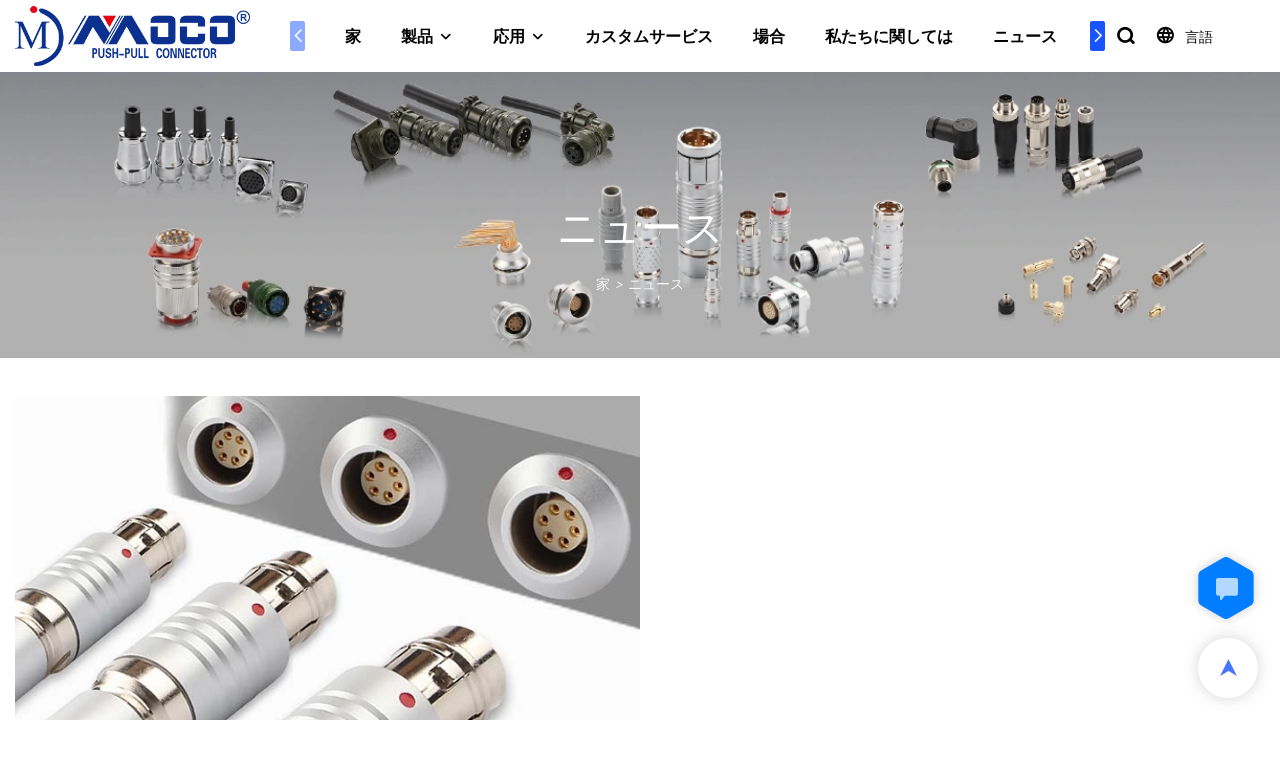

--- FILE ---
content_type: text/html; charset=UTF-8
request_url: https://www.mococonnectors.com/ja/products-detail-782499
body_size: 44015
content:
<!DOCTYPE html>
<html lang="ja">
<head>
    <meta charset="UTF-8">
    <title>EMCの反電磁干渉とは何ですか？ | MOCOコネクタ</title>
    <meta name="viewport" content="width=device-width,initial-scale=1.0,minimum-scale=1.0,maximum-scale=1.0,user-scalable=no">
    <meta http-equiv="X-UA-Compatible" content="ie=edge">
    <meta name="keywords" content="EMCの反電磁干渉">
    <meta name="description" content="MOCOコネクタEMCの耐電磁干渉とは何ですか？ | MOCOコネクタ、ユニバーサル：軍事、医療、オーディオビデオ、ナビゲーション、測定、航空、セキュリティ、通信、自動車の分野で広く使用されています。">
    <meta property="og:title" content="EMCの反電磁干渉とは何ですか？ | MOCOコネクタ" />
    <meta property="og:description" content="MOCOコネクタEMCの耐電磁干渉とは何ですか？ | MOCOコネクタ、ユニバーサル：軍事、医療、オーディオビデオ、ナビゲーション、測定、航空、セキュリティ、通信、自動車の分野で広く使用されています。" />
    <meta property="og:url" content="https://www.mococonnectors.com/ja/products-detail-782499" />
            <meta name="imgCover" content="https://img001.video2b.com/947/file_01658822867186.png" />
        <meta property="og:image" content="https://img001.video2b.com/947/file_01658822867186.png" />
                    <meta property="og:image:width" content="848">
                            <meta property="og:image:height" content="476">
                        <meta property="og:type" content="video">
        <meta property="og:video:url" content="https://www.mococonnectors.com/ja/products-detail-782499">
                        <meta property="og:video:secure_url" content="https://www.mococonnectors.com/ja/products-detail-782499">
        <meta property="og:video:type" content="text/html">
        <meta property="og:video:tag" content="">
    
        <meta name="google-site-verification" content="4ehYW3UMz4llfGeGmyzCFxsRJzqZQnNniAbORjnptSU" />
<meta name="yandex-verification" content="61eba9b78f2aa6b9" />
<meta name="msvalidate.01" content="4ABDB34E4F1A19BA4F1BDF88A4477DBB" />
                <meta name="csrf-ip" content="107.155.1.241">
        <meta name="csrf-token" content="lVTb9Z3HNQU59kvCa0xMr1GzHDyjB6URXjsY6psx">
        <meta http-equiv="x-dns-prefetch-control" content="on">
        <link rel="canonical" href="https://www.mococonnectors.com/ja/products-detail-782499" />
        <link rel="preconnect" href="https://www.mococonnectors.com/ja/products-detail-782499">
    <link rel="preconnect" href="https://img001.video2b.com">
        <link rel="dns-prefetch" href="https://www.mococonnectors.com/ja/products-detail-782499">
    <link rel="dns-prefetch" href="https://img001.video2b.com">
    <link rel="dns-prefetch" href="https://www.googleadservices.com">
    <link rel="dns-prefetch" href="https://www.googletagmanager.com">
    <link rel="dns-prefetch" href="https://www.google-analytics.com">
    <link rel="dns-prefetch" href="https://g.alicdn.com">
    <!--<link/>-->
                        <link rel="alternate" hreflang="ar" href="https://www.mococonnectors.com/ar/products-detail-782499"/>
                    <link rel="alternate" hreflang="de" href="https://www.mococonnectors.com/de/products-detail-782499"/>
                    <link rel="alternate" hreflang="en" href="https://www.mococonnectors.com/products-detail-782499"/>
                    <link rel="alternate" hreflang="es" href="https://www.mococonnectors.com/es/products-detail-782499"/>
                    <link rel="alternate" hreflang="fr" href="https://www.mococonnectors.com/fr/products-detail-782499"/>
                    <link rel="alternate" hreflang="ga" href="https://www.mococonnectors.com/ga/products-detail-782499"/>
                    <link rel="alternate" hreflang="hi" href="https://www.mococonnectors.com/hi/products-detail-782499"/>
                    <link rel="alternate" hreflang="it" href="https://www.mococonnectors.com/it/products-detail-782499"/>
                    <link rel="alternate" hreflang="ja" href="https://www.mococonnectors.com/ja/products-detail-782499"/>
                    <link rel="alternate" hreflang="ko" href="https://www.mococonnectors.com/ko/products-detail-782499"/>
                    <link rel="alternate" hreflang="la" href="https://www.mococonnectors.com/la/products-detail-782499"/>
                    <link rel="alternate" hreflang="nl" href="https://www.mococonnectors.com/nl/products-detail-782499"/>
                    <link rel="alternate" hreflang="pl" href="https://www.mococonnectors.com/pl/products-detail-782499"/>
                    <link rel="alternate" hreflang="pt" href="https://www.mococonnectors.com/pt/products-detail-782499"/>
                    <link rel="alternate" hreflang="ru" href="https://www.mococonnectors.com/ru/products-detail-782499"/>
                    <link rel="alternate" hreflang="tr" href="https://www.mococonnectors.com/tr/products-detail-782499"/>
                <link rel="icon" href="https://img001.video2b.com/947/file1625817125155.png" type="image/x-icon" />
    <link rel="shortcut icon" href="https://img001.video2b.com/947/file1625817125155.png" type="image/x-icon" />
        <script>
        window.dataLayer = window.dataLayer || [];
        function gtag(){dataLayer.push(arguments);}
        gtag('consent', 'default', {
            'ad_storage': 'granted',
            'ad_user_data': 'granted',
            'ad_personalization': 'granted',
            'analytics_storage': 'granted'
        });
        console.log('granted_ad_storage_cookie init:','granted');
    </script>
    <script type="application/ld+json">[
    {
        "@context": "https:\/\/schema.org",
        "@type": "Organization",
        "url": "https:\/\/www.mococonnectors.com",
        "logo": "https:\/\/img001.video2b.com\/947\/file1625811231303.png",
        "name": "Shenzhen MOCO Interconnect Co., Ltd.",
        "alternateName": "MOCO connectors",
        "contactPoint": {
            "@type": "ContactPoint",
            "telephone": "0086-755-27109353",
            "email": "sales13@mocosz.com"
        },
        "sameAs": [
            "https:\/\/www.youtube.com\/channel\/UC5MW4ytVpPssleK_QiolDQg",
            "https:\/\/www.facebook.com\/Shenzhen-MOCO-Interconnect-Co-Ltd-104102448922460",
            "https:\/\/twitter.com\/EricWu05681023",
            "https:\/\/www.pinterest.com\/ericw3689\/",
            "https:\/\/www.instagram.com\/mocoericwu\/"
        ]
    },
    {
        "@context": "https:\/\/schema.org",
        "@type": "BreadcrumbList",
        "itemListElement": [
            {
                "@type": "ListItem",
                "position": 1,
                "name": "\u5bb6",
                "item": "https:\/\/www.mococonnectors.com\/ja"
            },
            {
                "@type": "ListItem",
                "position": 2,
                "name": "\u30cb\u30e5\u30fc\u30b9",
                "item": "https:\/\/www.mococonnectors.com\/ja\/news"
            }
        ]
    },
    {
        "@context": "https:\/\/schema.org",
        "@type": "NewsArticle",
        "headline": "EMC\u306e\u53cd\u96fb\u78c1\u5e72\u6e09\u3068\u306f\u4f55\u3067\u3059\u304b\uff1f | MOCO\u30b3\u30cd\u30af\u30bf",
        "datePublished": "2022-07-26T16:11:16+08:00",
        "dateModified": "2022-07-26T16:11:16+08:00",
        "author": [
            {
                "@type": "Organization",
                "name": "MOCO connectors",
                "url": "https:\/\/www.mococonnectors.com"
            }
        ],
        "image": [
            "https:\/\/img001.video2b.com\/947\/file_01658822867186.png",
            "https:\/\/img001.video2b.com\/1\/file_01704423807551.png"
        ]
    }
]</script>
    <!-- css -->
    <link rel="stylesheet" href="/css/common_3.css?v=1717671614">
    <style>
        .iconfenxiang_boxs_m ul {
            flex-wrap: wrap;
        }

        .iconfenxiang_boxs_m li {
            margin-bottom: 8px;
        }

        .iconfenxiang_boxs_m .iconfenxiang_wauto {
            margin: 0 -6px
        }

        .iconfenxiang_boxs_m .iconfenxiang_wauto li:first-child {
            padding-left: 6px;
        }
        .cookie-tip {
            position: fixed;
            bottom: 0;
            left: 0;
            right: 0;
            z-index: 1001;
            background: rgba(0,0,0,.8);
            color:#fff;
            transition:.3s;
            display:flex;
            align-items: center;
            justify-content: center;
            padding:24px 9px;
            min-height: 80px;
        }

        .cookie-tip--hidden {
            opacity: 0;
            transform: translateY(300px)
        }

        .cookie-tip__container {flex-grow: 1;display: flex;align-items: center;width: 100%;margin: 0;}

        .cookie-tip__text {flex-grow: 1;margin-right: 24px;}

        .cookie-tip__btn {
            margin: -4px 5px;
        }
        .cookie-tip__flex {
            display: flex;
            justify-content: space-between;
        }

        @media (max-width:768px) {
            .cookie-tip__container {
                flex-direction:column;
            }

            .cookie-tip__text{
                align-self:stretch;
                margin:0 0 20px
            }
        }

        .bottom-inquiry-box {
            position: fixed;
            top: 0;
            left: 0;
            width: 100%;
            height: 100%;
            z-index: 99998;
            transition: .3s;
        }

        .bottom-inquiry-box--hidden {
            visibility: hidden;
            opacity: 0;
        }

        .bottom-inquiry-box__bg {
            position: absolute;
            top: 0;
            left: 0;
            width: 100%;
            height: 100%;
            background: rgba(0,0,0,.4);
        }

        .bottom-inquiry-box__form {
            position: absolute;
            background: #fff;
            border-radius: 16px 16px 0 0;
            box-shadow: 0 0 8px rgba(0,0,0,.1);
            top:48px;
            left: 0;
            width: 100%;
            bottom: 0;
            color: rgba(0,0,0,.8);
            display: flex;
            flex-direction: column;
            transition: .2s;
        }

        .bottom-inquiry-box--hidden .bottom-inquiry-box__form {
            transform: translateY(100%);
        }

        .bottom-inquiry-box__close {
            position: absolute;
            top: 10px;
            right: 10px;
            padding: 10px;
            background: transparent;
            outline: 0;
            border: 0;
            border-radius: 0;
            color: rgba(0,0,0,.8);
            transition: .3s;
            cursor: pointer;
        }

        .bottom-inquiry-box__title {
            font-weight: 700;
            font-size: 16px;
            margin: 16px 20px 8px;
        }

        .bottom-inquiry-box__scroll {
            overflow: auto;
            padding: 0 20px;
        }

        .bottom-inquiry-box__label {
            display: block;
            margin: 12px 0 20px;
            position: relative;
        }

        .bottom-inquiry-box__label--error {
            color: #ff4000;
        }

        .bottom-inquiry-box__input {
            width: 100%;
            display: block;
            padding: 9px 0;
            font-size: 14px;
            line-height: 1.5;
            border: 0;
            border-bottom: 1px solid rgba(0,0,0,.1);
            border-radius: 0;
            outline: 0;
            color: inherit;
            transition: .3s;
            resize: none;
        }

        .bottom-inquiry-box__input:hover,.bottom-inquiry-box__input:focus {
            border-color: var(--c-color);
        }

        .bottom-inquiry-box__label--error .bottom-inquiry-box__input {
            border-color: currentColor;
        }

        .bottom-inquiry-box__input::-webkit-input-placeholder {
            color: transparent;
            transition: .2s;
        }

        .bottom-inquiry-box__input:focus::-webkit-input-placeholder, .js-select-open .bottom-inquiry-box__input::-webkit-input-placeholder {
            color: rgba(0,0,0,.4);
        }

        .bottom-inquiry-box__tip {
            position: absolute;
            top: 9px;
            left: 0;
            opacity: .55;
            transition: .2s;
            transform-origin: left;
        }

        :required+.bottom-inquiry-box__tip:before {
            content: '*';
            color: #ff4000;
        }

        .bottom-inquiry-box__input:focus+.bottom-inquiry-box__tip,.bottom-inquiry-box__input--active+.bottom-inquiry-box__tip, .js-select-open .bottom-inquiry-box__tip {
            transform: translateY(-1.5em) scale(.85);
        }

        .bottom-inquiry-box__error {
            position: absolute;
            top: -1.5em;
            margin-top: 9px;
            right: 0;
            opacity: 0;
            visibility: hidden;
            transition: .2s;
        }

        .bottom-inquiry-box__label--error .bottom-inquiry-box__error {
            visibility: visible;
            opacity: 1;
        }

        .bottom-inquiry-box__attachment {
            color: rgba(0,0,0,.4);
            margin: 20px 0;
        }

        .bottom-inquiry-box__attachment-box {
            display: flex;
        }

        .bottom-inquiry-box__file {
            width: 100px;
            height: 100px;
            border: 1px dashed;
            position: relative;
            overflow: hidden;
            margin-top: 4px;
            cursor: pointer;
            display: flex;
            align-items: center;
            justify-content: center;
            margin-right: 20px;
            cursor: pointer;
        }

        .bottom-inquiry-box__file:before {
            content: '+';
            font-size: 40px;
        }

        .bottom-inquiry-box__file:hover {
            color: rgba(0,0,0,.8);
        }

        .bottom-inquiry-box__file input {
            opacity: 0;
            position: absolute;
        }

        .bottom-inquiry-box__attachment-box .attachment_ul {
            flex-grow: 1;
        }

        .bottom-inquiry-box__attachment-box .attachment_ul .file_txt{padding-right:140px;position:relative;overflow:hidden;text-overflow:ellipsis;white-space:nowrap;line-height:20px;max-width:100%;height:20px;display: block;}
        .bottom-inquiry-box__attachment-box .attachment_ul .operations{position:absolute;top:0;right:0;width:140px;padding-left:20px;}


        .bottom-inquiry-box__subscribe {
            margin-bottom: 16px;
        }

        .bottom-inquiry-box__check {
            vertical-align: middle;
            margin-right: 4px;
            margin-bottom: 2px;
        }

        .bottom-inquiry-box__btn {
            display: block;
            height: 36px;
            line-height: 36px;
            color: #fff;
            border: 0;
            padding: 0;
            border-radius: 6px;
            outline: 0;
            transition: .3s;
            cursor: pointer;
            margin: 8px 20px 16px;
            flex-shrink: 0;
        }

        .bottom-inquiry-box__btn:hover,.bottom-inquiry-box__btn:focus,.bottom-inquiry-box__close:hover,.bottom-inquiry-box__close:focus {
            opacity: .8;
        }

        .bottom-inquiry-box__btn:active,.bottom-inquiry-box__close:active {
            opacity: 1;
        }

        .external-chat-box {
            position: fixed;
            top: 50%;
            left:0;
            transform: translateY(-50%);
            width: 48px;
            padding: 4px 8px;
            background: rgba(0,0,0,.35);
            border-radius: 0 4px 4px 0;
            transition: .2s;
            z-index: 9999;
        }

        .external-chat-box--collapse {
            transform: translateY(-50%) translateX(-100%);
        }

        .external-chat-box__toggle {
            position: absolute;
            top: 50%;
            left: 100%;
            border-radius: 0 4px 4px 0;
            color: #fff;
            background: inherit;
            margin-top: -20px;
            padding: 0 4px;
            line-height: 40px;
            font-size: 14px;
            cursor: pointer;
            /*transition: .3s;*/
            border: 0;
            outline: 0;
        }

        .external-chat-box__toggle:hover,.external-chat-box__toggle:focus {
            /* background-color: rgba(0,0,0,.45); */
        }

        .external-chat-box__item {
            display: block;
            text-decoration: none;
            width: 32px;
            height: 32px;
            margin: 12px 0;
            background: center no-repeat;
            border-radius: 99px;
            transition: .3s;
        }

        .external-chat-box__item--qq {
            background-color: #1890ff;
            background-image: url(/images/chat-icons/qq.svg);
            background-size: 14px;
        }

        .external-chat-box__item--qq:hover,.external-chat-box__item--qq:focus {
            background-color: #40a9ff;
        }

        .external-chat-box__item--wechat {
            background-color: #46bb36;
            background-image: url(/images/chat-icons/wechat.svg);
            background-size: 17px;
        }

        .external-chat-box__item--wechat:hover,.external-chat-box__item--wechat:focus {
            background-color: #70ca63;
        }

        .external-chat-box__item--skype {
            background-color: #00aff0;
            background-image: url(/images/chat-icons/skype.svg);
            background-size: 16px;
        }

        .external-chat-box__item--skype:hover,.external-chat-box__item--skype:focus {
            background-color: #30c8f3;
        }

        .external-chat-box__item--whatsapp {
            background-color: #1dd367;
            background-image: url(/images/chat-icons/whatsapp.svg);
            background-size: 18px;
        }

        .external-chat-box__item--whatsapp:hover,.external-chat-box__item--whatsapp:focus {
            background-color: #44e388;
        }

        .external-chat-popup {
            position: fixed;
            top: 0;
            left: 0;
            width: 100%;
            height: 100%;
            z-index: 9999;
            transition: .3s;
        }

        .external-chat-popup--hidden {
            visibility: hidden;
            opacity: 0;
        }

        .external-chat-popup__bg {
            position: absolute;
            top: 0;
            left: 0;
            width: 100%;
            height: 100%;
            background: rgba(0,0,0,.4);
        }

        .external-chat-popup__dialog {
            width: 300px;
            max-width: 100%;
            margin: 15vh auto;
            padding: 30px;
            background: #fff;
            text-align: center;
            position: relative;
            border-radius: 2px;
            box-shadow: 0 4px 14px rgba(0,0,0,.06), 0 0 6px rgba(0,0,0,.1);
            transition: .2s;
        }

        .external-chat-popup--hidden .external-chat-popup__dialog {
            transform: translateY(-100%);
        }

        .external-chat-popup__text {
            font-size: 18px;
            margin-bottom: 20px;
        }
    </style>
    
        <style link-color-css>:root {--c-color:#ff5100;--c-line-height:1.4;--c-font-size:14px;}a:hover,.font-color-a a,.font-color-a a:hover,.font-color,.font-color-hover:hover,.font-color-before:before,.font-color-hover-before:hover:before,.font-color-after:after,.font-color-hover-after:hover:after{color:var(--c-color)!important}.border_color,.border-color,.btn-primary:focus,.btn-primary,.btn-primary:hover,.border-color-a a,.border-color-a a:hover,.border-color-hover:hover,.border-color-before:before,.border-color-hover-before:hover:before,.border-color-after:after,.border-color-hover-after:hover:after{border-color:var(--c-color)!important;}.bg-color,.btn-primary,.btn-primary:hover,.bg-color-a a,.bg-color-a a:hover,.bg-color-hover:hover,.bg-color-before:before,.bg-color-hover-before:hover:before,.bg-color-after:after,.bg-color-hover-after:hover:after{background-color:var(--c-color)!important}.bg-color-h a{color:var(--c-color)!important}.bg-color-h a:hover{background-color:var(--c-color)!important;color:#fff !important;}.swiper-pagination-bullet:hover,.swiper-pagination-bullet-active{background-color:var(--c-color)!important}.btn-bg:hover,.tem-btn-1,.tem-btn-2,.tem-btn-3,.tem-btn-4,.tem-btn-5,.tem-btn-6,.tem-btn-7,.tem-btn-8,.tem-btn-9{color:var(--c-color)!important}.btn-bg,.tem-btn-1,.tem-btn-2,.tem-btn-3,.tem-btn-4,.tem-btn-5,.tem-btn-6,.tem-btn-7,.tem-btn-8,.tem-btn-9,.tem01-page .pagination>.active>a,.tem01-page .pagination>.active>span,.tem01-page .pagination>.active>a:hover,.tem01-page .pagination>.active>span:hover,.tem01-page .pagination>.active>a:focus,.tem01-page .pagination>.active>span:focus{border-color:var(--c-color)}.btn-bg,.btn-bg:hover,.tem-btn-3:before,.tem-btn-4:before,.tem-btn-5:before,.tem-btn-6:before,.tem-btn-7:before,.tem-btn-7:after,.tem-btn-8:before,.tem-btn-8:after,.tem-btn-9:before,.tem-btn-9:after,.tem01-page .pagination>.active>a,.tem01-page .pagination>.active>span,.tem01-page .pagination>.active>a:hover,.tem01-page .pagination>.active>span:hover,.tem01-page .pagination>.active>a:focus,.tem01-page .pagination>.active>span:focus{background-color:var(--c-color)}.tem-btn-1,.tem-btn-2{background:-webkit-linear-gradient(left,var(--c-color),var(--c-color)) no-repeat;background:linear-gradient(to right,var(--c-color),var(--c-color)) no-repeat}.tem-btn-1:hover,.tem-btn-2:hover,.tem-btn-3:hover,.tem-btn-4:hover,.tem-btn-5:hover,.tem-btn-6:hover,.tem-btn-7:hover,.tem-btn-8:hover,.tem-btn-9:hover,.tem01-page .pagination>.active>a,.tem01-page .pagination>.active>span,.tem01-page .pagination>.active>a:hover,.tem01-page .pagination>.active>span:hover,.tem01-page .pagination>.active>a:focus,.tem01-page .pagination>.active>span:focus{color:#FFF}.btn-bg:hover{border-color:#FFF}.swiper-container .swiper-pagination-bullet{background:#bbb;opacity:.5;}.swiper-pagination-bullet-active{opacity:1!important;}[playback_mode="current"]+.video_js_play_btn{z-index: 24!important}[playback_mode="global"]+.video_js_play_btn{z-index: 24!important}[playback_mode="popup"]+.video_js_play_btn{z-index: 24!important}[playback_mode="current"]~.prism-player{z-index: 24!important}[playback_mode="global"]~.prism-player{z-index: 24!important}[playback_mode="popup"]~.prism-player{z-index: 24!important}</style><style>:root{--c-color:#1955FF}.container{max-width:1440px}.top_title,.title{font-family:Open-Sans-2,Arial,myanmar_font}body,html,.body_color_bgs{font-family:segoeui,Arial,myanmar_font}:root {                --btn-style-deep:solid;--btn-color-deep:#fff;--btn-bg-color-deep:var(--c-color);--btn-border-color-deep:var(--c-color);--btn-radius-deep:0px;--btn-width-deep:1px;                --btn-style-shallow:solid;--btn-color-shallow:var(--c-color);--btn-bg-color-shallow:#fff;--btn-border-color-shallow:#fff;--btn-radius-shallow:0px;--btn-width-shallow:1px;                }.btn[btn-types="shallow"]{color:#ff5100;font-size:14px;border-color:#FFFFFF;border-style:solid;border-width:1px;background-color:#FFFFFF;border-top-left-radius:0px;border-top-right-radius:0px;border-bottom-left-radius:0px;border-bottom-right-radius:0px;}.btn[btn-types="deep"]{color:#FFFFFF;font-size:14px;border-color:#1955FF;border-style:solid;border-width:1px;background-color:#1955FF;border-top-left-radius:0px;border-top-right-radius:0px;border-bottom-left-radius:0px;border-bottom-right-radius:0px;}:root {                --inp-style-deep:solid;--inp-color-deep:#fff;--inp-bg-color-deep:var(--c-color);--inp-border-color-deep:var(--c-color);--inp-radius-deep:0px;--inp-width-deep:1px;                --inp-style-shallow:solid;--inp-color-shallow:var(--c-color);--inp-bg-color-shallow:#fff;--inp-border-color-shallow:#fff;--inp-radius-shallow:0px;--inp-width-shallow:1px;                }.form_inp[inp-types="shallow"]{color:#ff5100;font-size:14px;border-color:#FFFFFF;border-style:solid;border-width:1px;background-color:#FFFFFF;border-top-left-radius:0px;border-top-right-radius:0px;border-bottom-left-radius:0px;border-bottom-right-radius:0px;}.form_inp[inp-types="deep"]{color:rgba(0, 0, 0, 1);font-size:14px;border-color:#128230;border-style:hidden;border-width:1px;background-color:rgba(224, 226, 230, 1);border-top-left-radius:0px;border-top-right-radius:0px;border-bottom-left-radius:0px;border-bottom-right-radius:0px;}.share_fun_box{display:none;}.share_fun_box2 ul li[data-network="share"]{display:none;}[direction]{align-items:stretch;}.there_video_icons{background-image:url(/images/video_play_1.png);}.there_video_icons{opacity:1;}</style><style mos-id="v62046813726cd">.tem01_copyright{text-align:center;padding-top:10px;padding-bottom:10px;border-top:1px solid rgba(144,144,144,.2);}#v62046813726cd{background-color:rgba(36, 38, 43, 1);color:rgba(102, 102, 102, 1);text-align:center;}#v62046813726cd .container{}</style>    <style mos-id="v620dc4d4f105d">    .flex {display: flex; align-items: center; justify-content: start;}    .tem_footer_section_02 {padding: 20px 0; background: #000; color: #fff;}    .tem_footer_02 {position: relative;}    .tem_footer_02 .iconfenxiang_boxs_m{padding-bottom: 20px;}    .tem_footer_02 .iconfenxiang_boxs_m .go_fast {color: inherit;}    .tem_footer_02 .footer_li {flex: 1; padding-right: 90px; position: relative;}    .tem_footer_02 .footer_li:last-child {padding-right: 0;}    .tem_footer_02 .li_head {font-size: 16px; font-weight: bold; margin-bottom: 10px;}    .tem_footer_02 .con_ul {font-size: 14px; line-height: 26px;}    .tem_footer_02 .con_ul a {display: initial;}    .tem_footer_02 .iconfenxiang_boxs {display: none; padding-right: 10px;}    .tem_footer_02 .btn_con_box {margin-top: 10px; color: #fff;}    .tem_footer_02 .btn {padding: 5px 40px;}    .tem_footer_02 .lan_a {padding-top: 10px;}    .tem_footer_02 .lan_a a {display: initial; cursor: pointer;}    .tem_footer_02 .sitemap {        font-size: 14px;        letter-spacing: 0;        font-weight: 400;    }    .tem_footer_02 .sitemap-line {        display: inline-block;        width: 1px;        height: 16px;        background-color: rgba(216,216,216,.5);        margin: 0 8px;    }    @media (min-width: 768px){      /* .tem_footer_02 .iconfenxiang_boxs_m {display: none !important;} */      .tem_footer_02 .footer_ul {display: flex; align-items: start; flex-wrap: wrap;}      .tem_footer_02 .sitemap-box {display: none;}    }    @media (max-width: 770px){      .tem_footer_02 .iconfenxiang_boxs_m {justify-content: center;}      .tem_footer_02 .footer_ul {display: none !important;}    }    #v620dc4d4f105d{background-color:rgba(36, 38, 43, 1);color:rgba(153, 153, 153, 1);padding-top:5vw;padding-bottom:3vw;}#v620dc4d4f105d .container{}#v620dc4d4f105d .btn_box{text-align:left}  </style>              <style mos-id="v62046a77625a3">    .detail_description_1 .content_detail_edit{padding:0;}    .detail_description_1 .content_detail_edit .cons_box{padding:0;}    .detail_description_1 .description_tab_box_wrapper{margin-bottom:25px;}    .detail_description_1 .description_tab_box{border-bottom:1px solid #ECECEC;display: flex;font-size:16px;margin-bottom:5px;}    .detail_description_1 .detail_tabbox_item{padding:4px 40px;border-bottom:2px solid transparent;margin-bottom:-1px;cursor:pointer;margin-right:0px;width: 280px;text-align: center;overflow: hidden;white-space: nowrap;text-overflow: ellipsis;}    .detail_description_1 .content_detail_edit .cons_box.show{display:block!important;margin-top:-20px;}    .detail_description_1 .content_detail_edit a img{cursor: pointer;}    .detail_description_1 .content_detail_edit img{cursor: zoom-in;}    .detail_description_1 [con_ids]{display:none;}    .detail_description_1 [con_ids][con_ids="product_details_cont"]{display:block;}    .detail_description_1 [con_ids="company_profile_cont"] .details_cont_title{font-size: 18px;color: #222324;font-weight: bold;margin: 20px 0;}    .detail_description_1 [con_ids="company_profile_cont"] .base_info_box{display: flex;flex-wrap: wrap;border-left: 1px solid #E8E8E8;border-top: 1px solid #E8E8E8;}    .detail_description_1 [con_ids="company_profile_cont"] .base_info_box li{width: 50%;height: 50px;display: flex;align-items: center;border-right: 1px solid #E8E8E8;border-bottom: 1px solid #E8E8E8;}    .detail_description_1 [con_ids="company_profile_cont"] .base_info_box li div{padding: 0 20px;display: flex;align-items: center;}    .detail_description_1 [con_ids="company_profile_cont"] .base_info_box li div:first-child{background-color: #F7F7F7;width: 40%;height: 100%;border-right: 1px solid #E8E8E8;flex-shrink: 0;}    .detail_description_1 [con_ids="company_profile_cont"] .base_info_box li div:last-child{word-break: break-all;overflow: hidden;text-overflow: ellipsis;display: -webkit-box;-webkit-line-clamp: 2;line-clamp: 2;-webkit-box-orient: vertical;}    .detail_description_1 [con_ids="company_profile_cont"] .details_cont_video{position: relative;width: 660px;}    .detail_description_1 [con_ids="company_profile_cont"] .details_cont_video .icon_play{cursor: pointer;width: 60px;height: 60px;position: absolute;z-index: 1;left: 0;top:0;right: 0;bottom: 0;margin: auto;}    .detail_description_1 [con_ids="company_profile_cont"] .details_cont_video video{width: 660px;}    .detail_description_1 [con_ids="company_profile_cont"] .details_cont_certifications{display: flex;flex-wrap: wrap;}    .detail_description_1 [con_ids="company_profile_cont"] .certifications_item{width: calc((100% - 100px) / 4);margin: 12px;text-align: center;line-height: 28px;}    .detail_description_1 [con_ids="company_profile_cont"] .certifications_img{width: 100%;padding-bottom: 130%;position: relative;margin-bottom: 10px;}    .detail_description_1 [con_ids="company_profile_cont"] .certifications_img img{width: 100%;height: 100%;position: absolute;left: 0;top:0;object-fit:contain;background: #F7F7F7;}    @media (max-width:768px){        .detail_description_1 .detail_tabbox_item{width: 50%;text-align:center;overflow:hidden;text-overflow:ellipsis;margin-right:0;flex: 0 0 50%}        .detail_description_1 [con_ids="company_profile_cont"] .base_info_box li{width: 100%;}        .detail_description_1 [con_ids="company_profile_cont"] .certifications_item{width: calc((100% - 20px) / 2);margin:5px;}        .detail_description_1 .description_tab_box_wrapper {            overflow-x: scroll;            overflow-y: hidden;        }        .detail_description_1 .description_tab_box_wrapper::-webkit-scrollbar {            height: 6px;        }    }    .detail_description_1{overflow:hidden;}        </style>                <style mos-id="v62046a776259b">    .tem_breadcrumb_1{position:relative;color:#fff;padding-top:11vw;padding-bottom:11vw;background-repeat:no-repeat;background-position:center;background-size:cover;text-align:center;background-color:#000000;}    .tem_breadcrumb_1 .text{position:relative;}    .tem_breadcrumb_1 .text .top_title{margin-bottom:20px;font-weight: 400;}    .tem_breadcrumb_1 .top_describe{font-size:14px;opacity:.9;}    .tem_breadcrumb_1 .absolute_box{position: absolute;left:0;top:0;width:100%;height:100%;}    @media (max-width:769px){        .tem_breadcrumb_1{padding:20px 0!important;background-image:none!important;}        .tem_breadcrumb_1 .top_describe,        .tem_breadcrumb_1 .top_describe *{font-size:14px!important;}    }    #v62046a776259b{background-color:rgba(36, 38, 43, 1);color:#FFFFFF;text-align:center;padding-top:10vw;padding-bottom:5vw;}#v62046a776259b .container{}@media (max-width: 768px){#v62046a776259b{display:none;}}        </style>            <style mos-id="v64a38567f3b2b" >    .flex {display: flex; align-items: center; justify-content: start;}    .tem_header_4 ul, .tem_header_4 li {margin: 0;}    .furnish:hover {border: 2px solid #007BFF;}    .tem_header_4 {width: 100%; height: 0; position: relative; z-index: 999; color: #fff; font-size: 16px; padding-top: 0; background-color:#000;}    .tem_header_4 .header_box {position: absolute; left: 0; top: 0; width: 100%; background: inherit;}    .tem_header_4 .header_main {padding-top: 6px; padding-bottom: 6px; position: relative;}    .tem_header_4 .header_con {width: 100%; background: inherit;}    .tem_header_4 .nav_button {width: 40px; height: 50px; padding: 10px; color: inherit; position: absolute; background: 0; cursor: pointer; z-index: 99; transition: all .45s; display: none;}    .tem_header_4 .nav_button_icon {width: 20px; height: 16px; position: relative;}    .tem_header_4 .nav_button_icon span {border-bottom: 2px solid; height: 0; display: block; transition: all .15s; position: absolute; left: 0; right: 0; }    .tem_header_4 .nav_button_icon span:nth-child(1){top: 50%; transform: translate3d(0,-50%,0);}    .tem_header_4 .nav_button_icon span:nth-child(2){top: 0px; transform: translateZ(0) rotate(0) scaleX(1);}    .tem_header_4 .nav_button_icon span:nth-child(3){bottom: 0px; transform: translateZ(0,-50%,0) rotate(0) scaleX(1);}    .tem_header_4 .logo {height: 60px; line-height: 60px; min-width: 200px; padding-right: 40px; font-size: 0;}    .tem_header_4 .logo a {width: 100%; height: 100%; display: block;}    .tem_header_4 .logo img {max-height: 100%; display: inline-block; vertical-align: middle;}    .tem_header_4 .head_i {width: 40px; height: 40px; line-height: 40px; text-align: center; font-size: 20px; font-weight: bold; display: inline-block; cursor: pointer;}    .tem_header_4 .head_lan_txt {font-size:14px;padding-right:20px;}    .tem_header_4 nav {flex: 1; height: 60px; line-height: 60px; font-weight: bold;  justify-content: center; position: relative; overflow: hidden;}    .tem_header_4 .nav_btns {width: 20px; height: 30px; line-height: 30px; text-align: center; font-size: 14px; color: #fff; cursor: pointer; border-radius: 2px; user-select: none; display: none;}    .tem_header_4 .nav_disabled {cursor: no-drop; opacity: .5;}    .tem_header_4 nav.add {justify-content: start;}    .tem_header_4 nav.add .nav_btns {display: block;}    .tem_header_4 .nav_box {margin: 0 20px; line-height: 60px; overflow: hidden; position: relative; transition: .3s;}    .tem_header_4 .nav {display: flex; white-space: nowrap;}    .tem_header_4 .nav li {padding: 0 20px; border-color: inherit;}    .tem_header_4 .nav li a {padding: 4px 0; display: inline; background: none;}    .tem_header_4 .nav li.active > a {border-bottom: 2px solid; border-color: inherit;}    .tem_header_4 .nav_ul {display: none;}    .header_nav_li_box {background: #faf7f2; color: #666; border-radius: 2px; box-shadow: 0 0 4px rgba(122, 122, 122, .8); z-index: 9; white-space: nowrap; position: absolute; left: 0; top: 0; display: none;}    .header_nav_li_box .nav_ul {padding: 4px 0; display: block !important;}    .header_nav_li_box .nav_ul .nav_ul {display: none !important;}    .header_nav_li_box li {position: relative;}    .header_nav_li_box a {display: block; padding: 10px 14px;}    .header_nav_li_box a.font-color, .header_nav_li_box a:hover {background: #fff;}    .header_nav_li_box li.xia a {padding-right: 30px;}    .header_nav_li_box li.xia .i_con {position: absolute; right: 8px; top: 50%; transform: translateY(-50%) rotate(-90deg);}    @media (min-width:1026px){      [id][module_id="5051"] {min-height: 0px !important;}      .tem_header_4 .icon_bx {min-width: 160px;}      .tem_header_4 nav {display: flex;}      .tem_header_4.head_fixed .header_box {position: fixed; top: 0; left: 0;width: 100%; background: inherit; transition: .3s; z-index: 99;}    }    @media (max-width:1025px){      .head_nav_active{overflow:hidden;}      .tem_header_4 {height: 60px; z-index: 999; padding-top: 0 !important; padding-bottom: 0 !important;}      .tem_header_4 .header_box {position:fixed; background: inherit;}      .tem_header_4 .header_main {padding: 0 !important; background: inherit;}      .tem_header_4 .header_con {justify-content: center;}      .tem_header_4 .logo {width: 200px; padding: 4px 0; text-align: center; line-height: 50px; margin: auto;}      .tem_header_4 .logo img {margin: auto;}      .tem_header_4 .nav_button {display: flex;}      body.head_nav_active .tem_header_4 .nav_button_icon span:nth-child(1){opacity: 0;}      body.head_nav_active .tem_header_4 .nav_button_icon span:nth-child(2){transform: rotate(45deg) translate3d(5px,5px,0); top:0}      body.head_nav_active .tem_header_4 .nav_button_icon span:nth-child(3){transform: rotate(-45deg) translate3d(5px,-5px,0) ;bottom:0;}      .tem_header_4 .icon_bx {position: absolute; right: 0;}      .tem_header_4 .head_lan_txt {display: none;}      .tem_header_4 .nav_btns {display:none !important;}      .tem_header_4 nav {height: auto; font-weight: 500; display: block; padding: 0; background-color: inherit; pointer-events: none; visibility: hidden; transition: .3s; transform: scale(0); transform-origin: 20 0; position: fixed; top: 61px; bottom: 0; left: 0; right: 0; z-index: 998; overflow: hidden;}      .tem_header_4 .nav {display: block; line-height: 1.4; font-size: 16px; white-space: initial; background: inherit;}      .tem_header_4 .nav li {padding: 10px 20px; position: relative; padding: 0;}      .tem_header_4 .nav li a {padding: 10px 20px; margin-right: 40px; border: none; display: inline-block;}      .tem_header_4 .nav_li {background: rgba(122, 122, 122, .06); margin-bottom: 10px;}      .tem_header_4 .nav_box {margin: 0; width: 100%; height: 100%; overflow: auto; background: #000; color: #fff;}      .tem_header_4 .nav_box .nav_ul li {padding-left: 10px; padding-right: 10px;}      .tem_header_4 .nav li .i_con {position: absolute; top: 10px; right: 12px; transition: .2s;}      body.head_nav_active .tem_header_4 nav {padding-bottom: 50px; transform: scale(1); visibility: visible; pointer-events: initial;}    }    #v64a38567f3b2b{background-color:rgba(255, 255, 255, 1);color:rgba(0, 0, 0, 1);}#v64a38567f3b2b .container{max-width:100%;}  </style>          <!-- css end -->

    <!-- header style start -->
            <style>


.tem_picture_3 .img_con {  height: 100%;}







@media (min-width:1200px){
._header .nav li a{font-size: 15px;   font-weight: bold;}
._head_top .head_i{font-size: 15px;    font-weight: 100; }
._head_top .icon_bx{color: #666;}
._header_box{border-bottom: solid 1px #00000014;}
#v620c5299dca03 .top_details{padding-right: 8vw;}
#v620c524ae7cb4 .picture_li:nth-child(2){padding: 0vw 2vw 0vw 5vw;}
#v6209fcba6af0b .top_details{padding-left: 8vw;    padding-right: 8vw;}
#v6209fcba6af0b .con li .text .title{font-weight: bold;}
#v6209fcba6af0b .con li .text .describe{-webkit-line-clamp: 4;}
#v6205f62f55f0f{border-top: solid 1px #00000017;}
#v6205f62f55f0f .img_li{border-right: solid 0px #00000017;}
#v620468137269a .top_details{padding-left: 8vw;    padding-right: 8vw;}
#v620ca86e136cf .top_details{padding-left: 8vw;    padding-right: 8vw;}
#v620b4a00f27a0 .top_details{padding-left: 8vw;    padding-right: 8vw;}

#v620606beb7762 .picture_li:nth-child(2){padding: 0vw 2vw 1vw 4vw;}
#v620da40c9c76f .top_details{padding-left: vw;    padding-right: 8vw;    line-height: 1;}
#v620f423452cb5 .top_details{padding-left: vw;    padding-right: 8vw;    line-height: 1;}
#v620c524ae7cb4 .top_subtitle{padding-right: 6vw;}
container {padding-top: 2vw;}
#v620c524ae7cb4 .top_title{margin-bottom: 0px;}
#v620609eba3ed3 .top_details{padding-left: 8vw;    padding-right: 8vw;}
#v620612cf9abea .top_describe{padding-left: 8vw;   padding-right: 8vw;}
#v620f37ca73f85 .top_details{padding-left: 8vw;   padding-right: 8vw;}
#v620f514187385 .top_details{padding-left: vw;   padding-right: 16vw;}
#v6209fa9f4a33f .picture_li:nth-child(2){padding: 1vw 4vw 1vw 4vw;}
#v620b52ba67b31 .picture_li:nth-child(2){padding: 0vw 1vw 0vw 3vw;}
#v620b5337ca31a .picture_li:nth-child(1){padding: 0vw;}
#v620b52ba67b31 .picture_li:nth-child(1){padding: 0vw;}
#v620a07475d15b .picture_li:nth-child(2){padding: 0vw 3vw 0vw 1vw;}
}
#v620cc16f0e1a3 .top_title{float: left; width: 80%; background-color: #f2f3f4;    padding: 1.5vw;}
#v620cc16f0e1a3 .top_details{float: right; width: 20%; background-color: #d6d8de; padding: 0.22vw;}
#v620d9efc6ee4f .top_title{float: left; width: 80%; background-color: #f2f3f4;    padding: 1.5vw;}
#v620d9efc6ee4f .top_details{float: right; width:20%; background-color: #d6d8de; padding: 0.22vw;}
#v620daf226d770 .top_title{float: left; width: 80%; background-color: #f2f3f4;    padding: 1.5vw;}
#v620daf226d770 .top_details{float: right; width:20%; background-color: #d6d8de; padding: 0.22vw;}
#v620df498c5370 .picture_li:nth-child(1){background-color: #f2f3f4; padding: 1vw 2vw; max-width: 80%; width: 80%;}
#v620df498c5370 .picture_li:nth-child(2){background-color: #d6d8de; padding: 1vw 2vw; width: 20%; max-width: 20%;}
#v620df67720e99 .picture_li:nth-child(1){background-color: #3069ff; padding: 1vw 2vw; max-width: 80%; width: 80%;}
#v620df67720e99 .picture_li:nth-child(2){background-color: #1955ff; padding: 1vw 2vw; width: 20%; max-width: 20%;}
#v620df79cc6cc1 .picture_li:nth-child(1){background-color: #f2f3f4; padding: 1vw 2vw; max-width: 80%; width: 80%;}
#v620df79cc6cc1 .picture_li:nth-child(2){background-color: #d6d8de; padding: 1vw 2vw; width: 20%; max-width: 20%;}
body:not(.body_pages_index) #v62046813726b2 ._header_box { background:#fff;}
#v6205f62f55f0f .img_con{background: #ebeeee;}
#v6209f9895bc17 .img_con{background: #ebeeee;}
#v6205f62f55f0f li .title{font-weight: bold;}
#v6209f9895bc17 li .title{font-weight: bold;}
#v620a0acbc250f .img_con{background: #ebeeee00;}
#v620a0acbc250f .img_par{display: none;}
#v620a0acbc250f li .title{font-weight: bold;}
#v620a0acbc250f li .describe{font-weight: bold;}
#v620a1203e589c li .title{font-weight: bold;}
#v620a1203e589c .img_con{min-height: 100%;}
#v620609eba3ed3 li .title{font-weight: bold;}
#v620468137269a .con li .text{font-weight: bold;}
#v6204dca5677e0 li .title{font-weight: bold;}

@media (max-width: 768px){
#v6204681372692 .top_describe{ display: none;}
#v6205f62f55f0f .picture_li:nth-child(1){ display: none;}
#v6209f9895bc17 .picture_li:nth-child(1){ display: none;}
#v620a0acbc250f .picture_li:nth-child(1){ display: none;}
}
/* 层级 */ 
.header_nav_li_box {z-index:21!important} 
</style>
        <!-- header style end -->

    
    <script type="text/javascript">
        var hasInquiry = 0;
        var inquiryStyle = "1";
        var inquiryColor = "#fff";
    </script>

</head>
<body class=" new_u_body  body_color_bgs body_pages_products-detail" id="html_body">
    <input type="hidden" id="videoDefinition" value="hd">
    <input type="hidden" id="verification_open_inp" value="1">
    <input type="hidden" id="chat_is_open" value="1">
    <input type="hidden" id="chat_is_form" value="1">
    <input type="hidden" id="chat_prompt" value="Hello, please leave your name and email here before chat online so that we won&#039;t miss your message and contact you smoothly.">
    <input type="hidden" id="chat_prompt_phone" value="">
    <input type="hidden" id="inquire_success_herf" value="/ja/inquire/success">
    <input type="hidden" id="compress_webp_onoff" value="1">
    <input type="hidden" id="compress_capture_onoff" value="1">
    <input type="hidden" id="compress_onoff" value="1">
    <input type="hidden" id="img_compress" value="96">
    <input type="hidden" id="set_playback_mode" value="current">
    <input type="hidden" id="bannerCompress" value="">
    <input type="hidden" id="bannerCompressQuality" value="80">
    <input type="hidden" id="video_dialog_open_btn" value="0">
    <input type="hidden" id="video_autoplay_open" value="0">
    <input type="hidden" id="timed_inquiry_open" value="0">
    <input type="hidden" id="dialog_page" value="0">
    <input type="hidden" id="dialog_frequency" value="1">
    <input type="hidden" id="uniqueness" value="0">
    <input type="hidden" id="timed_inquiry_style" value="0">
    <input type="hidden" id="timed_inquiry_color" value="">
        <script data-static="false" src="/libs/jquery-2.1.3.min.js"></script>
        <!-- no model-viewer loaded -->
            <script data-static="false" type="text/javascript">
        var inquiryFormTexts = {"cookie_tips":"プライバシーとクッキーの使用。当社は、お客様のために当社のウェブサイトを最適化し、継続的に改善するために Cookie を使用します。当社のウェブサイトを継続して使用することにより、Cookie の使用に同意したことになります。","define_1_field_hint":"お探しの製品を選択してください。","define_1_field_name":"どのような製品をお探しですか?","define_1_field_options":"プッシュプルコネクタ\n 航空コネクタ\n RFコネクタMシリーズコネクタ","email_field_alias":"","phone_field_alias":"\/WhatsApp\/Skype","subscribe_hint":"最新の到着について聞くように購読する！","name_field_name":"名前","name_field_hint":"あなたの名前を入力してください","email_field_name":"Eメール","email_field_hint":"メールアドレスを入力","phone_field_name":"電話","phone_field_hint":"スマートフォンを入力してください","company_field_name":"会社名","company_field_hint":"会社名を入力してください","content_field_name":"コンテンツ","content_field_hint":"お問い合わせ内容を入力してください","success_submit_msg":"お問い合わせの成功","success_submit_service_msg":"私たちのサービスにあなたの興味をありがとう！私たちは24時間以内にあなたに答えます。あなたの会社に奉仕することを心から願っています！"};
        var imgLazyLoad_bol = document.createElement('canvas').toDataURL('image/webp', 0.5).indexOf('data:image/webp') === 0;
        var _langs_json = {"Products_Detail":"\u88fd\u54c1\u306e\u8a73\u7d30","Download_Free":"\u7121\u6599\u30c0\u30a6\u30f3\u30ed\u30fc\u30c9","Please_enter_the_Email":"\u96fb\u5b50\u30e1\u30fc\u30eb\u3092\u5165\u529b\u3057\u3066\u304f\u3060\u3055\u3044","More_than_you_think":"\u3042\u306a\u305f\u306e\u8981\u4ef6\u3092\u6559\u3048\u3066\u304f\u3060\u3055\u3044\u3001\u79c1\u305f\u3061\u306f\u3042\u306a\u305f\u304c\u60f3\u50cf\u4ee5\u4e0a\u306e\u3082\u306e\u3092\u3059\u308b\u3053\u3068\u304c\u3067\u304d\u307e\u3059\u3002","Send_your_inquiry":"\u304a\u554f\u3044\u5408\u308f\u305b\u3092\u9001\u3063\u3066\u304f\u3060\u3055\u3044","Submit":"\u53c2\u52a0\u3059\u308b","Contact_Details":"\u9023\u7d61\u5148\u306e\u8a73\u7d30","replay":"\u518d\u751f\u3059\u308b","come_from":"\u304b\u3089\u6765\u308b","PREV":"\u524d\u3078","NEXT":"\u6b21","Download":"\u30c0\u30a6\u30f3\u30ed\u30fc\u30c9","thanks_you_company":"\u79c1\u305f\u3061\u306e\u30b5\u30fc\u30d3\u30b9\u306b\u3042\u306a\u305f\u306e\u8208\u5473\u3092\u3042\u308a\u304c\u3068\u3046\uff01\u79c1\u305f\u3061\u306f24\u6642\u9593\u4ee5\u5185\u306b\u3042\u306a\u305f\u306b\u7b54\u3048\u307e\u3059\u3002\u3042\u306a\u305f\u306e\u4f1a\u793e\u306b\u5949\u4ed5\u3059\u308b\u3053\u3068\u3092\u5fc3\u304b\u3089\u9858\u3063\u3066\u3044\u307e\u3059\uff01","INQUIRY_SUCCESS":"\u304a\u554f\u3044\u5408\u308f\u305b\u306e\u6210\u529f","BACK":"\u30d0\u30c3\u30af","Enter_name":"\u3042\u306a\u305f\u306e\u540d\u524d\u3092\u5165\u529b\u3057\u3066\u304f\u3060\u3055\u3044","Enter_phone":"\u30b9\u30de\u30fc\u30c8\u30d5\u30a9\u30f3\u3092\u5165\u529b\u3057\u3066\u304f\u3060\u3055\u3044","Enter_e_mail":"\u30e1\u30fc\u30eb\u30a2\u30c9\u30ec\u30b9\u3092\u5165\u529b","Enter_company_name":"\u4f1a\u793e\u540d\u3092\u5165\u529b\u3057\u3066\u304f\u3060\u3055\u3044","Enter_inquiry":"\u304a\u554f\u3044\u5408\u308f\u305b\u5185\u5bb9\u3092\u5165\u529b\u3057\u3066\u304f\u3060\u3055\u3044","Search Result in":"\u306e\u691c\u7d22\u7d50\u679c","No Result in":"\u7d50\u679c\u306a\u3057","Choose a different language":"\u5225\u306e\u8a00\u8a9e\u3092\u9078\u629e\u3057\u3066\u304f\u3060\u3055\u3044","Current language":"\u73fe\u5728\u306e\u8a00\u8a9e","content_max_800":"\u30b3\u30e1\u30f3\u30c8\u306e\u5185\u5bb9\u306f800\u6587\u5b57\u306b\u5236\u9650\u3055\u308c\u3066\u3044\u307e\u3059","Please_content":"\u30b3\u30e1\u30f3\u30c8\u306e\u5185\u5bb9\u3092\u5165\u529b\u3057\u3066\u304f\u3060\u3055\u3044","Sumbit":"\u53c2\u52a0\u3059\u308b","comment":"\u30b3\u30e1\u30f3\u30c8","thank_comment":"\u30b3\u30e1\u30f3\u30c8\u3042\u308a\u304c\u3068\u3046\u3054\u3056\u3044\u307e\u3059\u3002\u9055\u53cd\u304c\u691c\u51fa\u3055\u308c\u306a\u3044\u5834\u5408\u3001\u30b3\u30e1\u30f3\u30c8\u306e\u5185\u5bb9\u304c\u8868\u793a\u3055\u308c\u307e\u3059","Email_format_error":"\u30e1\u30fc\u30eb\u5f62\u5f0f\u30a8\u30e9\u30fc","please_enter_content":"\u5185\u5bb9\u3092\u5165\u529b\u3057\u3066\u304f\u3060\u3055\u3044","LOAD MORE":"\u3082\u3063\u3068\u8aad\u307f\u8fbc\u3080","Add_comment":"\u30b3\u30e1\u30f3\u30c8\u3092\u8ffd\u52a0","Language":"\u8a00\u8a9e","Links":"\u30ea\u30f3\u30af\u96c6","attachment_hover2":"5\u3064\u307e\u3067\u30a2\u30c3\u30d7\u30ed\u30fc\u30c9\u3059\u308b\u3053\u3068\u3092\u304a\u52e7\u3081\u3057\u307e\u3059\u3002\u5358\u4e00\u30b5\u30a4\u30ba\u306f20M\u3092\u8d85\u3048\u3066\u306f\u306a\u308a\u307e\u305b\u3093\u3002","attachment_hover1":"\u30b5\u30dd\u30fc\u30c8\u30d5\u30a9\u30fc\u30de\u30c3\u30c8\uff1a","Re_upload":"\u30cd\u30c3\u30c8\u30ef\u30fc\u30af\u306e\u9045\u5ef6\u306b\u3088\u308a\u3001\u30a2\u30c3\u30d7\u30ed\u30fc\u30c9\u304c\u5931\u6557\u3059\u308b\u5834\u5408\u304c\u3042\u308a\u307e\u3059\u3002\u3082\u3046\u4e00\u5ea6\u30a2\u30c3\u30d7\u30ed\u30fc\u30c9\u3057\u3066\u304f\u3060\u3055\u3044","Upload failed":"\u30a2\u30c3\u30d7\u30ed\u30fc\u30c9\u306b\u5931\u6557\u3057\u307e\u3057\u305f","max_to5":"5\u3064\u307e\u3067\u30a2\u30c3\u30d7\u30ed\u30fc\u30c9\u3059\u308b\u3053\u3068\u3092\u304a\u52e7\u3081\u3057\u307e\u3059","max_20m":"\u5358\u4e00\u30d5\u30a1\u30a4\u30eb\u306e\u30b5\u30a4\u30ba\u306f20M\u3092\u8d85\u3048\u3066\u306f\u306a\u308a\u307e\u305b\u3093","not_supported":"\u30d5\u30a1\u30a4\u30eb\u306e\u7a2e\u985e\u306f\u30b5\u30dd\u30fc\u30c8\u3055\u308c\u3066\u3044\u307e\u305b\u3093","Attachment":"\u5225\u6dfb","Go_fast":"\u65e9\u304f\u884c\u3063\u3066","Mobile_Whatsapp":"\u30e2\u30d0\u30a4\u30eb\/ Whatsapp","Successful operation":"\u6210\u529f\u3057\u305f\u64cd\u4f5c","Failure to submit":"\u63d0\u51fa\u306e\u5931\u6557","network error":"\u30cd\u30c3\u30c8\u30ef\u30fc\u30af\u30a8\u30e9\u30fc","Cannot be empty, please re-enter":"\u7a7a\u306b\u3067\u304d\u307e\u305b\u3093\u3002\u518d\u5165\u529b\u3057\u3066\u304f\u3060\u3055\u3044","Enter keywords to search":"\u691c\u7d22\u3059\u308b\u30ad\u30fc\u30ef\u30fc\u30c9\u3092\u5165\u529b\u3057\u3066\u304f\u3060\u3055\u3044","Choose your country or region":"\u56fd\u307e\u305f\u306f\u5730\u57df\u3092\u9078\u629e\u3057\u3066\u304f\u3060\u3055\u3044","READ MORE":"\u7d9a\u304d\u3092\u8aad\u3080","send inquiry now":"\u4eca\u3059\u3050\u304a\u554f\u3044\u5408\u308f\u305b\u3092\u9001\u4fe1","major product":"\u4e3b\u8981\u88fd\u54c1","detail tell":"\u30c6\u30eb","detail phone":"\u96fb\u8a71","detail address":"\u4f4f\u6240","ADDRESS":"\u4f4f\u6240","views":"\u666f\u8272","Country":"\u56fd","TEL":"TEL","No more":"\u3082\u3046\u3044\u3084","LIKE":"\u304a\u6c17\u306b\u5165\u308a","DISLIKE":"\u5acc\u3044","SHARE":"\u5171\u6709","READ MORE ABOUT US":"READ MORE ABOUT US","ABOUT US":"\u79c1\u305f\u3061\u306b\u95a2\u3057\u3066\u306f","Recommended":"\u304a\u52e7\u3081","Format error":"\u30d5\u30a9\u30fc\u30de\u30c3\u30c8\u30a8\u30e9\u30fc","Content":"\u30b3\u30f3\u30c6\u30f3\u30c4","Company Name":"\u4f1a\u793e\u540d","Phone":"\u96fb\u8a71","products":"\u88fd\u54c1","E-mail":"E\u30e1\u30fc\u30eb","Email":"E\u30e1\u30fc\u30eb","Name":"\u540d\u524d","Surname":"\u540d\u524d","Contacts":"\u9023\u7d61\u5148","Company_Name":"\u4f1a\u793e\u540d","Telephone":"\u96fb\u8a71","Fax":"\u30d5\u30a1\u30c3\u30af\u30b9","Website":"\u30a6\u30a7\u30d6\u30b5\u30a4\u30c8","Male":"\u7537\u6027","Female":"\u5973\u6027","Gender":"\u6027\u5225","SEARCH":"\u63a2\u3059","Major product":"\u4e3b\u8981\u88fd\u54c1","CONTACT US NOW":"\u4eca\u3059\u3050\u304a\u554f\u3044\u5408\u308f\u305b\u304f\u3060\u3055\u3044","Just leave your email or phone number in the contact form so we can send you a free quote for our wide range of designs!":"\u304a\u554f\u3044\u5408\u308f\u305b\u30d5\u30a9\u30fc\u30e0\u306b\u30e1\u30fc\u30eb\u307e\u305f\u306f\u96fb\u8a71\u756a\u53f7\u3092\u6b8b\u3057\u3066\u3044\u305f\u3060\u304f\u3060\u3051\u3067\u3001\u5e45\u5e83\u3044\u30c7\u30b6\u30a4\u30f3\u306e\u7121\u6599\u898b\u7a4d\u3082\u308a\u3092\u304a\u9001\u308a\u3067\u304d\u307e\u3059\uff01","GET IN TOUCH WITH US":"\u79c1\u305f\u3061\u3068\u9023\u7d61\u3092\u53d6\u308b","If you have more questions,write to us":"\u3055\u3089\u306b\u8cea\u554f\u304c\u3042\u308b\u5834\u5408\u306f\u3001\u79c1\u305f\u3061\u306b\u66f8\u3044\u3066\u304f\u3060\u3055\u3044","CONTACT US":"\u304a\u554f\u3044\u5408\u308f\u305b","Contact_US":"\u304a\u554f\u3044\u5408\u308f\u305b","BRANCH OFFICE":"\u652f\u5e97","Do you have questions?":"\u8cea\u554f\u3042\u308a\u307e\u305b\u3093\u304b\uff1f","We are committed to producing the best quality products at the most competitive prices. Therefore, we sincerely invite all interested companies to contact us for more information.":"\u79c1\u305f\u3061\u306f\u3001\u6700\u3082\u7af6\u4e89\u529b\u306e\u3042\u308b\u4fa1\u683c\u3067\u6700\u9ad8\u54c1\u8cea\u306e\u88fd\u54c1\u3092\u751f\u7523\u3059\u308b\u3053\u3068\u306b\u53d6\u308a\u7d44\u3093\u3067\u3044\u307e\u3059\u3002\u305d\u306e\u305f\u3081\u3001\u95a2\u5fc3\u306e\u3042\u308b\u3059\u3079\u3066\u306e\u4f01\u696d\u306b\u3001\u8a73\u7d30\u306b\u3064\u3044\u3066\u304a\u554f\u3044\u5408\u308f\u305b\u304f\u3060\u3055\u3044\u3002","User login":"\u30e6\u30fc\u30b6\u30fc\u30ed\u30b0\u30a4\u30f3","Account":"\u30a2\u30ab\u30a6\u30f3\u30c8","Password":"\u30d1\u30b9\u30ef\u30fc\u30c9","Tags_1":"\u3042\u306a\u305f\u306f\u6b63\u3057\u3044\u5834\u6240\u306b\u3044\u307e\u3059","Tags_2":"\u4eca\u3067\u306f\u3001\u3042\u306a\u305f\u304c\u4f55\u3092\u63a2\u3057\u3066\u3044\u3066\u3082\u3001\u304d\u3063\u3068\u305d\u308c\u3092\u898b\u3064\u3051\u308b\u3053\u3068\u3092\u77e5\u3063\u3066\u3044\u308b\u3067\u3057\u3087\u3046\u3002","Tags_3":"\u3053\u3053\u306b\u3042\u308b\u3053\u3068\u3092\u4fdd\u8a3c\u3057\u307e\u3059","Tags_4":"\u79c1\u305f\u3061\u306f\u6700\u9ad8\u306e\u54c1\u8cea\u3092\u63d0\u4f9b\u3059\u308b\u3053\u3068\u3092\u76ee\u6307\u3057\u3066\u3044\u307e\u3059","Tags_5":"\u79c1\u305f\u3061\u306e\u9577\u671f\u7684\u306a\u9867\u5ba2\u306e\u305f\u3081\u306b\u3001\u79c1\u305f\u3061\u306f\u52b9\u679c\u7684\u306a\u30bd\u30ea\u30e5\u30fc\u30b7\u30e7\u30f3\u3068\u30b3\u30b9\u30c8\u30e1\u30ea\u30c3\u30c8\u3092\u63d0\u4f9b\u3059\u308b\u305f\u3081\u306b\u9867\u5ba2\u3068\u7a4d\u6975\u7684\u306b\u5354\u529b\u3057\u307e\u3059\u3002","Home":"\u30db\u30fc\u30e0","Cases":"\u30b1\u30fc\u30b9","News":"\u30cb\u30e5\u30fc\u30b9","Abouts":"\u306b\u3064\u3044\u3066","ODM OEM Service":"ODM\u304a\u3088\u3073OEM\u30b5\u30fc\u30d3\u30b9","OEM Service":"ODM\u3001OEM\u30b5\u30fc\u30d3\u30b9","Get Quote":"\u898b\u7a4d\u3082\u308a\u3092\u30b2\u30c3\u30c8\uff01\u4f1a\u793e\u6982\u8981\u306e\u8a73\u7d30\u3092\u691c\u7d22\u3057\u3001","Contact Get Quote":"\u898b\u7a4d\u3082\u308a\uff01","In":"\u306b","Please contact us":"\u3001\u304a\u554f\u3044\u5408\u308f\u305b\u304f\u3060\u3055\u3044\u3002","Main products":"\u3002\u4e3b\u306a\u88fd\u54c1\uff1a","manufacturer in China":"\u4e2d\u56fd\u306e\u30e1\u30fc\u30ab\u30fc\u3001","Provide Cases":"\u30b1\u30fc\u30b9\u3092\u63d0\u4f9b\u3057\u3001","Provide ODM,OEM Service":"ODM\u3001OEM\u30b5\u30fc\u30d3\u30b9\u3092\u63d0\u4f9b\u3057\u3001","Is the best":"\u4e00\u756a\u3067\u3059","Manufacturers Suppliers":"\u30e1\u30fc\u30ab\u30fc\u3068\u30b5\u30d7\u30e9\u30a4\u30e4\u30fc","BRANCH":"\u30d6\u30e9\u30f3\u30c1","BRANDS":"\u30d6\u30e9\u30f3\u30c9","Follow Us":"\u30d5\u30a9\u30ed\u30fc\u3059\u308b","Products Details":"\u88fd\u54c1\u306e\u8a73\u7d30","Company Profile":"\u4f1a\u793e\u6982\u8981","Basic Information":"\u57fa\u672c\u60c5\u5831","Company Video":"\u4f1a\u793e\u306e\u30d3\u30c7\u30aa","Certifications":"\u8a8d\u8a3c","Year Established":"\u5e74\u8a2d\u7acb","Business Type":"\u4e8b\u696d\u306e\u7a2e\u985e","Country \/ Region":"\u56fd\/\u5730\u57df","Main Industry":"\u30e1\u30a4\u30f3\u7523\u696d","Main Products":"\u4e3b\u306a\u88fd\u54c1","Enterprise Legal Person":"\u30a8\u30f3\u30bf\u30fc\u30d7\u30e9\u30a4\u30ba\u30ea\u30fc\u30ac\u30eb\u4eba","Total Employees":"\u7dcf\u5f93\u696d\u54e1","Annual Output Value":"\u5e74\u9593\u51fa\u529b\u5024","Export Market":"\u8f38\u51fa\u5e02\u5834","Cooperated Customers":"\u5354\u529b\u3057\u305f\u304a\u5ba2\u69d8","Manufacturing Industry":"\u88fd\u9020\u696d","Sourcing Company":"\u30bd\u30fc\u30b7\u30f3\u30b0\u4f1a\u793e","Factory":"\u5de5\u5834","Wholesaler":"\u5378\u58f2\u696d\u8005","Government Agency":"\u653f\u5e9c\u6a5f\u95a2","Business Service":"\u30d3\u30b8\u30cd\u30b9\u30b5\u30fc\u30d3\u30b9","Trade Companies":"\u8cbf\u6613\u4f1a\u793e","Association":"\u5354\u4f1a","Others":"\u4ed6\u4eba","Chinese Mainland":"\u4e2d\u56fd\u672c\u571f","European Union":"\u6b27\u5dde\u9023\u5408","Middle East":"\u4e2d\u6771","Eastern Europe":"\u6771\u30e8\u30fc\u30ed\u30c3\u30d1","Latin America":"\u30e9\u30c6\u30f3\u30a2\u30e1\u30ea\u30ab","Africa":"\u30a2\u30d5\u30ea\u30ab","Oceania":"\u30aa\u30bb\u30a2\u30cb\u30a2","Hong Kong and Macao and Taiwan":"\u9999\u6e2f\u3068\u30de\u30ab\u30aa\u3068\u53f0\u6e7e","Japan":"\u65e5\u672c","Southeast Asia":"\u6771\u5357\u30a2\u30b8\u30a2","America":"\u30a2\u30e1\u30ea\u30ab","Issue by":"\u767a\u884c","People":"\u4eba\u3005","More than 1000 people":"1000\u4eba\u4ee5\u4e0a\u306e\u4eba\u305f\u3061","Click to chat":"\u30af\u30ea\u30c3\u30af\u3057\u3066\u30c1\u30e3\u30c3\u30c8\u3057\u307e\u3059","submitted_subscribe_success_tips":"\u3042\u306a\u305f\u306f\u3042\u306a\u305f\u306e\u597d\u307f\u304b\u3089\u6b63\u5e38\u306b\u9001\u4fe1\u3055\u308c\u307e\u3057\u305f\u3002","unsubscribe_success_tips":"\u3042\u306a\u305f\u306f\u4e00\u822c\u7684\u306a\u96fb\u5b50\u30e1\u30fc\u30eb\u30d7\u30ed\u30e2\u30fc\u30b7\u30e7\u30f3\u304b\u3089\u9000\u4f1a\u3057\u307e\u3057\u305f\u3002","Dont Miss Out":"\u304a\u898b\u9003\u3057\u306a\u304f","sure_miss_out_tips":"Web\u30b5\u30a4\u30c8\u306e\u5185\u5bb9\u306b\u3064\u3044\u3066\u30b7\u30b9\u30c6\u30e0\u306b\u3088\u3063\u3066\u9001\u4fe1\u3055\u308c\u305f\u3059\u3079\u3066\u306e\u96fb\u5b50\u30e1\u30fc\u30eb\u3067\u898b\u9003\u3057\u3066\u3088\u304b\u3063\u305f\u3067\u3059\u304b\uff1f","change_your_preferences_tips":"\u5c06\u6765\u3053\u308c\u3089\u306e\u96fb\u5b50\u30e1\u30fc\u30eb\u3092\u53d7\u4fe1\u3059\u308b\u306b\u306f\u3001\u3042\u306a\u305f\u306f\u3042\u306a\u305f\u306e\u597d\u307f\u3092\u5909\u66f4\u3059\u308b\u3053\u3068\u304c\u3067\u304d\u307e\u3059\u3002","Content interested":"\u8208\u5473\u306e\u3042\u308b\u30b3\u30f3\u30c6\u30f3\u30c4","Content release time":"\u30b3\u30f3\u30c6\u30f3\u30c4\u30ea\u30ea\u30fc\u30b9\u6642\u523b","Sending frequency":"\u9001\u4fe1\u983b\u5ea6","Continue to unsubscribe":"\u8cfc\u8aad\u89e3\u9664\u3092\u7d9a\u3051\u307e\u3059","not_unsubscribe_tips":"\u3053\u308c\u306f\u7ba1\u7406\u96fb\u5b50\u30e1\u30fc\u30eb\u304b\u3089\u3042\u306a\u305f\u3092\u9000\u4f1a\u3059\u308b\u3053\u3068\u306f\u3042\u308a\u307e\u305b\u3093\u3002","Regular_FAQ":"\u30ec\u30ae\u30e5\u30e9\u30fcFAQ.","FAQs":"\u3088\u304b\u3063\u305f","ERROR_TIP":"\u304a\u3063\u3068\uff01\u305d\u306e\u30da\u30fc\u30b8\u306f\u898b\u3064\u304b\u308a\u307e\u305b\u3093\u3002","ERROR_TIP_1":"\u691c\u7d22\u3059\u308b\u30ad\u30fc\u30ef\u30fc\u30c9\u3092\u5165\u529b\u3059\u308b\u304b\u3001\u30db\u30fc\u30e0\u30da\u30fc\u30b8\u306b\u623b\u3063\u3066\u304f\u3060\u3055\u3044\u3002","ERROR_TIP_SEARCH":"\u30ad\u30fc\u30ef\u30fc\u30c9","ERROR_HOT_PRODUCT":"\u30db\u30c3\u30c8\u306a\u88fd\u54c1","in_china":"\u4e2d\u56fd\u3067","manufacturer":"\u30e1\u30fc\u30ab\u30fc","company":"\u4f1a\u793e","factory":"\u5de5\u5834","price":"\u4fa1\u683c","Tags":"\u30bf\u30b0","Related Article":"\u95a2\u9023\u8a18\u4e8b","Accept":"\u627f\u8a8d","cookie_tips":"\u30af\u30c3\u30ad\u30fc\u306e\u30d7\u30e9\u30a4\u30d0\u30b7\u30fc\u3068\u4f7f\u7528\u3002\u79c1\u305f\u3061\u306f\u3042\u306a\u305f\u306e\u305f\u3081\u306b\u79c1\u305f\u3061\u306e\u30a6\u30a7\u30d6\u30b5\u30a4\u30c8\u3092\u6700\u9069\u5316\u3057\u7d99\u7d9a\u7684\u306b\u6539\u5584\u3059\u308b\u305f\u3081\u306b\u30af\u30c3\u30ad\u30fc\u3092\u4f7f\u3044\u307e\u3059\u3002\u79c1\u305f\u3061\u306e\u30a6\u30a7\u30d6\u30b5\u30a4\u30c8\u306e\u3042\u306a\u305f\u306e\u7d99\u7d9a\u7684\u306a\u4f7f\u7528\u3092\u901a\u3057\u3066\u3001\u3042\u306a\u305f\u306f\u30af\u30c3\u30ad\u30fc\u306e\u4f7f\u7528\u306b\u540c\u610f\u3057\u307e\u3059\u3002","Sitemap":"\u30b5\u30a4\u30c8\u30de\u30c3\u30d7","Total":"\u5408\u8a08","Quick Attribute Index":"\u30af\u30a4\u30c3\u30af\u5c5e\u6027\u30a4\u30f3\u30c7\u30c3\u30af\u30b9","Attribute Index":"\u5c5e\u6027\u30a4\u30f3\u30c7\u30c3\u30af\u30b9","Index":"\u7d22\u5f15","Other":"\u4ed6\u306e","More":"\u3082\u3063\u3068","Please fill in this field":"\u3053\u306e\u30d5\u30a3\u30fc\u30eb\u30c9\u306b\u5165\u529b\u3057\u3066\u304f\u3060\u3055\u3044","Go Back":"\u623b\u308b","The page will automatically be redirected to Home in":"\u30da\u30fc\u30b8\u306f\u81ea\u52d5\u7684\u306b\u30db\u30fc\u30e0\u306b\u30ea\u30c0\u30a4\u30ec\u30af\u30c8\u3055\u308c\u307e\u3059","seconds. You can also":"\u79d2\u3002\u3042\u306a\u305f\u3082\u3059\u308b\u3053\u3068\u304c\u3067\u304d\u307e\u3059","Send Your Inquiry":"\u304a\u554f\u3044\u5408\u308f\u305b\u3092\u9001\u4fe1","Send Inquiry Now":"\u4eca\u3059\u3050\u304a\u554f\u3044\u5408\u308f\u305b\u3092\u9001\u4fe1","Share With":"\u3068\u5171\u6709\u3059\u308b","Your_E-mail":"\u3042\u306a\u305f\u306e\u96fb\u5b50\u30e1\u30fc\u30eb","Privacy_Policy":"\u30d7\u30e9\u30a4\u30d0\u30b7\u30fc\u30dd\u30ea\u30b7\u30fc","WhatsApp_Skype":"\/WhatsApp\/Skype","select_material":"\u7d20\u6750\u306e\u9078\u629e","country_region":"\u56fd\/\u5730\u57df","width":"\u5e45","height":"\u8eab\u9577","choose_file_to_upload":"\u30a2\u30c3\u30d7\u30ed\u30fc\u30c9\u3059\u308b\u30d5\u30a1\u30a4\u30eb\u3092\u9078\u629e\u3057\u3066\u304f\u3060\u3055\u3044","month01":"1\u6708","month02":"2\u6708","month03":"\u884c\u9032","month04":"4\u6708","month05":"5\u6708","month06":"\u516d\u6708","month07":"7\u6708","month08":"8\u6708","month09":"9\u6708","month10":"10\u6708","month11":"11\u6708","month12":"12\u6708","Refuse":"\u62d2\u5426\u3059\u308b"},
            fun_scr_arr = [];
        var _verification_type = 0;
        var kk;
        var _is_lighthouse = false;
    </script>
    <script type="text/javascript">
        fun_scr_arr.push({name:'script',url:"/libs/swiper/swiper.min.js",type:"text/javascript"});
        fun_scr_arr.push({name:'link',url:"/libs/aliplayer/aliplayer-min.css",rel:"stylesheet"});
//         fun_scr_arr.push({name:'script',url:"https://turing.captcha.qcloud.com/TCaptcha.js",type:"text/javascript"});
        fun_scr_arr.push({name:'script',url:"/libs/aliplayer/aliplayer-min.js",type:"text/javascript"});
                            fun_scr_arr.push({name:'script',url:"/js/ali-oss/dist/aliyun-oss-sdk.min.js?v=1587033760",type:"text/javascript"});
            fun_scr_arr.push({name:'script',url:"/js/tos-oss/tos.umd.production.min.js?v=1740647842",type:"text/javascript"});
                            _verification_type = "3";
                        </script>
    <!-- 引用内容 start -->
<div>
            <header
  id="v64a38567f3b2b"
  module_id="5051"
  bg_img_url=""
  
  switch_fixed="1"
  header_edit="114" class="tem_header_4 no_bg_src" module_type="header" no_index_edit
>
        
  <div class="header_box no_bg_src" header_id="5051" style="" >
    <div class="flex header_main container" container="100%">
      <div class="nav_button flex" id="head_button">
        <div class="nav_button_icon">
          <span></span>
          <span></span>
          <span></span>
        </div>
      </div>

      <div class="flex header_con">
        <div class="logo">
          <a href="/ja">
                          <img head_logo_src="https://img001.video2b.com/947/file1625811231303.png" alt="MOCO connectors">
                      </a>
        </div>

        <nav class="flex" >
          <div class="nav_btns btn_l bg-color iconfont iconchaopimiaotuangou-" data-left="-100"></div>

          <div class="nav_box">
            <ul class="flex nav border-color">
                                                <li class=" ">
                    <a  href="/ja" >家</a>
                                      </li>
                                  <li class=" xia  ">
                    <a  href="/ja/products" >製品</a>
                                          <i class="i_con iconfont iconxiala1"></i>
                      <ul class="nav_ul">
                                                  <li class="  ">
                            <a  href="/ja/products-81876" >航空コネクタ</a>
                                                    </li>
                                                <li class="  ">
                            <a  href="/ja/products-76413" >高周波コネクタ</a>
                                                    </li>
                                                <li class="  ">
                            <a  href="/ja/products-76411" >プッシュプルコネクタ</a>
                                                    </li>
                                                <li class="  ">
                            <a  href="/ja/products-76418" >カメラケーブル</a>
                                                    </li>
                                                <li class="  ">
                            <a  href="/ja/products-76421" >裸ケーブル</a>
                                                    </li>
                                                <li class="  ">
                            <a  href="/ja/products-76415" >ミルスペックコネクタ</a>
                                                    </li>
                                                <li class="  ">
                            <a  href="/ja/products-76414" >Mシリーズコネクタ</a>
                                                    </li>
                                                <li class="  ">
                            <a  href="/ja/products-76416" >バヨネットコネクタ</a>
                                                    </li>
                                                <li class="  ">
                            <a  href="/ja/products-76420" >高周波ケーブル</a>
                                                    </li>
                                          </ul>
                                      </li>
                                  <li class=" xia  ">
                    <a  href="/ja/service" >応用</a>
                                          <i class="i_con iconfont iconxiala1"></i>
                      <ul class="nav_ul">
                                                  <li class="  ">
                            <a  href="/ja/service-76408" >医療産業</a>
                                                    </li>
                                                <li class="  ">
                            <a  href="/ja/service-76402" >NDT</a>
                                                    </li>
                                                <li class="  ">
                            <a  href="/ja/service-76403" >憲兵通信</a>
                                                    </li>
                                                <li class="  ">
                            <a  href="/ja/service-76404" >ウーヴ</a>
                                                    </li>
                                                <li class="  ">
                            <a  href="/ja/service-76405" >自動化装置</a>
                                                    </li>
                                                <li class="  ">
                            <a  href="/ja/service-76406" >写真</a>
                                                    </li>
                                                <li class="  ">
                            <a  href="/ja/service-76407" >鉄道交通</a>
                                                    </li>
                                                <li class="  ">
                            <a  href="/ja/service-76409" >自動車産業</a>
                                                    </li>
                                                <li class="  ">
                            <a  href="/ja/service-76410" >ロボット</a>
                                                    </li>
                                          </ul>
                                      </li>
                                  <li class=" ">
                    <a  href="/ja/pages-69881" >カスタムサービス</a>
                                      </li>
                                  <li class=" ">
                    <a  href="/ja/cases" >場合</a>
                                      </li>
                                  <li class=" ">
                    <a  href="/ja/about-us" >私たちに関しては</a>
                                      </li>
                                  <li class=" ">
                    <a  href="/ja/news" >ニュース</a>
                                      </li>
                                  <li class=" ">
                    <a  href="/ja/other" >お問い合わせ</a>
                                      </li>
                                  <li class=" ">
                    <a  href="/ja/page-faqs" >よくある質問</a>
                                      </li>
                                          </ul>
          </div>

          <div class="nav_btns btn_r bg-color iconfont iconleft" data-left="100"></div>
        </nav>

        <div class="icon_bx flex">
          <span class="head_i iconfont iconsousuo head_shousuos" btn_show="1"></span>
          <div class="flex language_modal_click" btn_show="1">
            <span class="head_i iconfont icondiqu"></span>
            <span class="head_lan_txt">言語</span>
          </div>
        </div>
      </div>
    </div>
  </div>

        </header>
        </div>

<div class="content_box">
            <div class="tem_breadcrumb_1 no_bg_src" id="v62046a776259b" module_id="5005" bg_img_url="https://img.yfisher.com/tos/video-website/947/file_01741159071589.jpg" module_type="module">
                
            
    <div modular-edit="custom">
        <div class="absolute_box">
            <span video-type="" video-src="" video-m3u8src="" playback_mode=""></span>
        </div>
        <div class="text">
            <div class="container">
                <div class="text">
                                        <div class="top_title">ニュース</div>
                                    </div>
                <div class="top_describe">
                                                                <span><a href="/ja" style="display: inline;">家</a></span>
                                                <i>&gt;</i>
                                                                    <span><a href="/ja/news" style="display: inline;">ニュース</a></span>
                                                                                </div>
            </div>
        </div>
        <a target="_self" href="" class="home_banner_vr_btn" btn_show="0">
            <div><span class="iconfont iconVR"></span></div>
            <div class="vr_txt">
                <section template-edit="btn_languages" module_name="module">VR</section>
            </div>
        </a>
    </div>
</div>        <div class="detail_description_1 no_bg_src content-section" id="v62046a77625a3" module_id="5024" bg_img_url=""  module_type="module">
                <div class="content_detail_edit">
        <div class="container">
            
            
            
            <div class="cons_box ls-product" con_ids="product_details_cont">
                <div class="d-tem11-graphic tem11-graphic mockup" data-detail="wrap"><div class="tab_row"><div class="img" style="width:50%"><img src="https://img001.video2b.com/1/file_01704423807551.png" alt="" data-src="https://img001.video2b.com/947/file_01658822985653.jpg" class="img-self"></div><div class="text_box" style="width:50%"><div class="txt"><div class="title"></div><p>EMCは専門用語であり、フルネームは電磁両立性、中国語は電磁両立性です。 EMCは、電子機器またはネットワークシステムが電磁干渉に抵抗する特定の能力を持ち、同時に過剰な電磁放射を生成できないことを意味します。デバイスまたはネットワークシステムは、比較的過酷な電磁環境で正常に動作する必要があると同時に、周囲の他のデバイスやネットワークの正常な動作を妨げるために過剰な電磁波を放射することはできないと簡単に説明できます。</p><p><br></p><p>EMCは、EMI（電磁干渉）とEMS（電磁感受性）の2つの部分で構成されています。このノイズは他のシステムではその本来の役割を果たしませんが、マシン自体には良くありません。中国語のEMIは電磁妨害試験であり、その目的は、電子製品によって生成された電磁放射が人体に及ぼす影響を検出することです。正常に機能するパブリックネットワークおよびその他の電子製品。 EMSは電磁過敏症として理解されています。つまり、機械が本来の機能を実行するときに、周囲の電磁環境の影響を受けないということです。</p></div></div></div></div><p><br></p><div class="de_m_contacts_3 de_m_contacts_4 cont_section"><div class="text_box"><div class="title_1">お問い合わせ</div><div class="title_2 font-color">お電話またはご来店ください。</div></div><div class="flex_ul_box"><ul class="flex_ul"><li class="flex_li"><div class="li_txt bg-color"><div class="txt_text">姓</div><div class="txt_text_2"><div class="img_boxs"><span class="iconfont iconuser"></span>
&nbsp;&nbsp;&nbsp;&nbsp;&nbsp;&nbsp;&nbsp;&nbsp;&nbsp;&nbsp;&nbsp;&nbsp;</div><div class="txts">エリック・ウー</div></div></div></li><li class="flex_li"><div class="li_txt bg-color"><div class="txt_text">会社名</div><div class="txt_text_2"><div class="img_boxs"><span class="iconfont iconbank"></span>
&nbsp;&nbsp;&nbsp;&nbsp;&nbsp;&nbsp;&nbsp;&nbsp;&nbsp;&nbsp;&nbsp;&nbsp;</div><div class="txts">深センMOCO相互接続株式会社</div></div></div></li><li class="flex_li"><div class="li_txt bg-color"><div class="txt_text">Eメール</div><div class="txt_text_2"><div class="img_boxs"><span class="iconfont iconmail3"></span>
&nbsp;&nbsp;&nbsp;&nbsp;&nbsp;&nbsp;&nbsp;&nbsp;&nbsp;&nbsp;&nbsp;&nbsp;</div><div class="txts">eric@mocosz.com</div></div></div></li><li class="flex_li"><div class="li_txt bg-color"><div class="txt_text">TEL</div><div class="txt_text_2"><div class="img_boxs"><span class="iconfont iconshake"></span>
&nbsp;&nbsp;&nbsp;&nbsp;&nbsp;&nbsp;&nbsp;&nbsp;&nbsp;&nbsp;&nbsp;&nbsp;</div><div class="txts">+86134 1096 6347</div></div></div></li></ul></div></div><h3 style="font-weight: bold;margin-bottom:10px">よくある質問</h3><div style="margin-bottom:10px"><div style="font-weight: bold;">1.支払い後、どのくらいの期間注文が届きますか？</div><div>数量、製品タイプ、製造部門の配置に基づいています。ただし、ETAの日付は見積もりと契約でお知らせします。</div></div><div style="margin-bottom:10px"><div style="font-weight: bold;">2.自分に合ったコネクタはどうやって選ぶのですか？</div><div>私たちは詳細なカタログを持っています、plsはそれを持っているために私達に連絡します。</div></div><div style="margin-bottom:10px"><div style="font-weight: bold;">3.どうすれば注文できますか</div><div>「お問い合わせ」をクリックしてください&nbsp;鬼ごっこ。その後、メールでお問い合わせいただくか、直接お電話ください。詳細についてお話しましょう。</div></div><h3 style="font-weight: bold;margin-bottom:10px">利点</h3><div style="margin-bottom:10px"><div>1.Universality：軍事、医療、オーディオビデオ、ナビゲーション、測定、航空、セキュリティ、通信、自動車の分野で広く使用されています。</div></div><div style="margin-bottom:10px"><div>2.柔軟性：顧客の要求や市場の変化に迅速かつ柔軟に対応します。ユニバーサルモデルは在庫が豊富で、短納期を実現します。</div></div><div style="margin-bottom:10px"><div>3.権限：&nbsp;GJB9001C-2017、ISO9001：2015、UL、CE、RoHS認証に合格</div></div><div style="margin-bottom:10px"><div>4.プロフェッショナリズム：10年のプロのプッシュプルコネクタR&amp;顧客のカスタマイズされた要件を満たすためのDエクスペリエンス。優秀な営業チーム、7月24日は、お客様が問題を解決するのを支援します。</div></div><div><h3 style="font-weight: bold;margin-bottom:10px">MOCOコネクタについて</h3><div>深センMOCOインターコネクト株式会社は、プッシュプルセルフロックコネクタの開発、設計、製造に10年近くの経験を持つハイテク企業です。の数で
権威ある特許であるMOCOは、環境にやさしい品質のケーブルアセンブリソリューションを提供します。研究用の1600平方メートルの敷地&amp; 開発と生産。下
MOCOチームによる長年にわたる優れた管理と革新の多大な努力により、プッシュプルコネクタ、バヨネットコネクタ、軍用などの人気のある製品を数多く開発してきました。
コネクタ。MOCOコネクタは、安定した性能と魅力的な外観を備えており、国際的なブランドと互換性があり、測定、医療、オーディオビデオなどの分野で広く使用されています。
軍事、ナビゲーション、scurity、航空、産業用制御、自動車、電力など。10の実用特許、2つの商標、8つの設計特許を取得し、UL、CE、RoHS、ISO9001：2015に合格しています。
認証。 MOCOは、お客様が選択できる専門的なテクノロジーとサービスの検疫を提供します。
MOCOは、日本から輸入したSTAR CNCマシン、接触光学選別機、射出など、最新の高精度で高効率の業務用処理装置を輸入しました。
機械および研削盤、および専門家および管理チームによって供給されます。
MOCOは包括的な品質管理を実装し、ISO 9001：2015品質管理の要件を厳密に実装します。</div></div><p><br></p>
            </div>

            <div
                                class="cons_box ls-product"
                                con_ids="company_profile_cont">
                <div class="details_cont_title">基本情報</div>
                <ul class="base_info_box">
                    <li>
                        <div>年設立</div>
                        <div title="">--</div>
                    </li>
                    <li>
                        <div>事業の種類</div>
                        <div title="">--</div>
                    </li>
                    <li>
                        <div>国/地域</div>
                        <div title="">--</div>
                    </li>
                    <li>
                        <div>メイン産業</div>
                        <div title="">--</div>
                    </li>
                    <li>
                        <div>主な製品</div>
                        <div title="">--</div>
                    </li>
                    <li>
                        <div>エンタープライズリーガル人</div>
                        <div title="">--</div>
                    </li>
                    <li>
                        <div>総従業員</div>
                        <div title="">--</div>
                    </li>
                    <li>
                        <div>年間出力値</div>
                        <div title="">--</div>
                    </li>
                    <li>
                        <div>輸出市場</div>
                        <div title="">--</div>
                    </li>
                    <li>
                        <div>協力したお客様</div>
                        <div title="">--</div>
                    </li>
                </ul>
                                                            </div>

            <div class="cons_box ls-product" con_ids="service_profile_cont">
                
            </div>

                                                                                    
                                </div>
    </div>
</div>
                        <div class="turn_pages_1 no_bg_src" id="v62046a77625a6" module_id="5036" bg_img_url=""  module_type="module">
    <style mos-id="v62046a77625a6">
    .turn_pages_1{position:relative;font-size:12px;}
    .turn_pages_1 .articles_con{border-top:1px solid;border-color:rgba(220,220,220,.2);overflow:hidden;}
    .turn_pages_1 .articles_l{position:relative;float:left;max-width:50%;padding-right:20px;}
    .turn_pages_1 .articles_r{position:relative;float:right;max-width:50%;padding-left:20px;}
    .turn_pages_1 .articles_con a{padding:20px 0;color: inherit;text-decoration: none;display:flex;text-overflow:ellipsis;align-items:center;}
    .turn_pages_1 .right_20{margin-right:20px;}
    .turn_pages_1 .right_10{margin-right:10px;}
    .turn_pages_1 .articles_lr_text{display: block;overflow:hidden;text-overflow:ellipsis;white-space:nowrap;opacity:.7;}
    .turn_pages_1 .x_btns{display:block;}
    .turn_pages_1 .iconfont{display:block;}
    .turn_pages_1 .articles_lr_text.right_20{text-align:right;}
    .turn_pages_1 .mh_start_i{position: absolute;left:-10px;top:-10px;line-height:1;font-size:26px;}
    .turn_pages_1 .mh_end_i{position: absolute;right:-10px;bottom:-10px;line-height:1;font-size:26px;}
    @media (max-width:1024px){
    .turn_pages_1 .articles_lr_text{width:240px;}
    }
    @media (max-width:768px){
    .turn_pages_1{padding:0!important;margin:0!important;}
    .turn_pages_1 .articles_iv_box .articles_img{max-width:100%;}
    .turn_pages_1 .articles_lr_text{display:none;}
    .turn_pages_1 .articles_datail_box .title_page_head{font-size:22px;}
    .turn_pages_1 .articles_datail_box .attribute_box{padding:10px 14px;}
    .turn_pages_1 .articles_datail_box .attribute_box .attribute{font-size:14px;}
    .turn_pages_1 .mh_start_i{font-size:16px;left:-4px;top:-4px;}
    .turn_pages_1 .mh_end_i{font-size:16px;right:-4px;bottom:-4px;}
    }
    
    </style>
    <div class="container">
        <div class="articles_lr_box">
                        <div class="articles_con">
                                                <div class="articles_l">
                    <a href="/ja/products-detail-780020" target="_self" title="高電圧技術とは何ですか？ | MOCOコネクタ">
                        <span class="iconfont iconchaopimiaotuangou- right_10"></span>
                        <span class="right_20 x_btns title">前へ</span>
                        <span class="articles_lr_text">高電圧技術とは何ですか？ | MOCOコネクタ</span>
                    </a>
                </div>
                                                <div class="articles_r">
                    <a href="/ja/products-detail-791873" target="_self" title="ケーブルアセンブリについて| MOCOコネクタ">
                        <span class="right_20 articles_lr_text">ケーブルアセンブリについて| MOCOコネクタ</span>
                        <span class="right_10 x_btns title">次</span>
                        <span class="iconfont iconleft"></span>
                    </a>
                </div>
                            </div>
                    </div>
    </div>
</div>
        </div>

<div>
            <div
  id="v620dc4d4f105d"
  module_id="5052"
  bg_img_url=""
  
  class="tem_footer_section_02 no_bg_src boxs_m_show"
  module_type="footer"
  no_index_edit
>
        
  <div class="tem_footer_02">
    <div class="container">
      <!-- 移动端社媒 -->
              <div class="iconfenxiang_boxs_m" style="display: none;">
          <!-- <div class="go_fast">早く行って</div> -->
          <div class="iconfenxiang_wauto flex"></div>
        </div>
            <a href="/sitemap/a1-ja.html" target="_blank" class="sitemap-box">
          <span class="sitemap" style="vertical-align:middle;">サイトマップ</span>
      </a>
            <a href="/privacy" target="_blank" class="sitemap-box">
          <span class="sitemap-line" style="vertical-align:middle;"></span>
          <span class="sitemap" style="vertical-align:middle;">プライバシーポリシー</span>
      </a>
            <ul class="footer_ul flex">
        <li class="footer_li">
          <div class="li_head">
            <section template-edit="common_footer_txt0_languages" module_name="footer">
              <p>​​​​​​​​​​​​​​<a data-cke-saved-href="https://img001.video2b.com/947/file_01655884914253.png" href="https://img001.video2b.com/947/file_01655884914253.png"><img alt="" data-cke-saved-src="https://img001.video2b.com/947/file_01655884914253.png" src="https://img001.video2b.com/947/file_01655884914253.png"></a></p>
            </section>
          </div>

          <div class="con_ul">
            <section template-edit="common_footer_txt1_languages" module_name="footer">
              <p>世界クラスの電気コネクタのサプライヤーになる&amp; 世界中の顧客に信頼性が高く便利な接続システム ソリューションを提供する Moco Connectors のメーカー</p>
            </section>
          </div>
        </li>

        <li class="footer_li">
          <div class="li_head">
            <section template-edit="common_footer_txt2_languages" module_name="footer">
              <p><span style="color:#FFFFFF;">製品</span></p>
            </section>
          </div>

          <div class="con_ul">
            <section template-edit="common_footer_txt3_languages" module_name="footer">
              <p><a data-cke-saved-href="https://www.mococonnectors.com/products-19952" href="https://www.mococonnectors.com/products-19952" rel="">プッシュプルコネクタ</a></p><p><a data-cke-saved-href="https://www.mococonnectors.com/products-19953" href="https://www.mococonnectors.com/products-19953" rel="">センサーコネクタ</a></p><p><a data-cke-saved-href="https://www.mococonnectors.com/products-19954" href="https://www.mococonnectors.com/products-19954" rel="">RFコネクタ</a></p><p><a data-cke-saved-href="https://www.mococonnectors.com/products-19955" href="https://www.mococonnectors.com/products-19955" rel="">ミルスペックコネクタ</a></p><p><a data-cke-saved-href="https://www.mococonnectors.com/products-29315" href="https://www.mococonnectors.com/products-29315" rel="">電気コネクタ</a></p><p><a data-cke-saved-href="https://www.mococonnectors.com/products-19957" href="https://www.mococonnectors.com/products-19957" rel="">センサーケーブル</a></p><p><a data-cke-saved-href="https://www.mococonnectors.com/products-19958" href="https://www.mococonnectors.com/products-19958" rel="">カメラケーブル</a></p><p><a data-cke-saved-href="https://www.mococonnectors.com/products-19959" href="https://www.mococonnectors.com/products-19959" rel="">NDTケーブル</a></p><p><a data-cke-saved-href="https://www.mococonnectors.com/products-19960" href="https://www.mococonnectors.com/products-19960" rel="">RFケーブル</a></p><p><a data-cke-saved-href="https://www.mococonnectors.com/products-19961" href="https://www.mococonnectors.com/products-19961" rel="">裸ケーブル</a></p>
            </section>
          </div>
        </li>

        <li class="footer_li">
          <div class="li_head">
            <section template-edit="common_footer_txt4_languages" module_name="footer">
              <p><span style="color:#FFFFFF;">クイックリンク</span></p>
            </section>
          </div>

          <div class="con_ul">
            <section template-edit="common_footer_txt5_languages" module_name="footer">
              <div style="line-height:2.3;"><a data-cke-saved-href="/products" href="/products" rel="">製品</a></div><div style="line-height:2.3;"><a data-cke-saved-href="/service" href="/service" rel="">サービス</a></div><div style="line-height:2.3;"><a data-cke-saved-href="/about-us" href="/about-us">Moco 電気コネクタ メーカーについて</a></div><div style="line-height:2.3;"><a data-cke-saved-href="/news" href="/news" rel="">ニュース</a></div><div style="line-height:2.3;"><a data-cke-saved-href="/contact-us" href="/contact-us" rel="">お問い合わせ</a></div><div style="line-height:2.3;"><br></div><div style="line-height:2.3;"><p>電話番号:+86 -134 1096 6347</p><p>WhatsApp：86-13686431391</p><p>Eメール：eric@mocosz.com</p></div>
            </section>
          </div>
        </li>

        <li class="footer_li">
          <div class="li_head">
            <section template-edit="common_footer_txt6_languages" module_name="footer">
              <p><span style="color:#FFFFFF;">ご不明な点がございましたら、MOCOコネクタまでお問い合わせください。</span></p>
            </section>
          </div>

          <div class="con_ul">
            <section template-edit="common_footer_txt7_languages" module_name="footer">
              <p>2/F 1st Block,XinHao Industrial Park,N.O 21 XinWei Rd,XinZhuang Community,MaTian,Guangming District,Shenzhen,P.R.C.</p>
            </section>
          </div>

          <div class="btn_con_box" >
            <div class="btn_box" btn_show="1">
                                                <a href="/ja/contact-us" target="_self">
                  <div class="btn" btn-types="deep">
                    <section template-edit="btn_languages" module_name="module">
                      お問い合わせ
                    </section>
                  </div>
                </a>
                            </div>
          </div>

          <div>
                          <div class="lan_a">
                <a href="javascript:;" class="icon_bx language_modal_click">
                  <span class="iconfont icondiqu" style="vertical-align:middle;"></span>
                  <span class="visible_lgss" style="vertical-align:middle;">
                    言語
                  </span>
                </a>
                <a href="/sitemap/a1-ja.html" target="_blank">
                    <span class="sitemap-line" style="vertical-align:middle;"></span>
                    <span class="sitemap" style="vertical-align:middle;">サイトマップ</span>
                </a>
                                <a href="/privacy" target="_blank">
                    <span class="sitemap-line" style="vertical-align:middle;"></span>
                    <span class="sitemap" style="vertical-align:middle;">プライバシーポリシー</span>
                </a>
                              </div>
                                      <div class="iconfenxiang_boxs footer" footer-social-media="true"></div>
                      </div>
        </li>
      </ul>
    </div>
  </div>

        </div>
        <div class="tem01_copyright no_bg_src" id="v62046813726cd" module_id="5012" no_index_edit module_type="footer" module_type1="copy" bg_img_url="" >
    <div class="container">
                <div style="display:flex;margin-bottom:4px;opacity:.8;">
            <div class="">リンク集：</div>
            <ul style="overflow:hidden;">
                                    <li style="float:left;;margin-right:10px;" >
                        <a target="_blank" href="http://www.connector.pub/"><span>MOCO Connector</span></a>
                    </li>
                                    <li style="float:left;;margin-right:10px;" >
                        <a target="_blank" href="https://mococonnector.en.alibaba.com/"><span>mococonnector.en.alibaba</span></a>
                    </li>
                            </ul>
        </div>
                <div class="copyright_text">
            <div modular-edit="custom">
                <div editable="footer_text">
                                            Copyright © 2026 Shenzhen MOCO Interconnect Co., Ltd. - www.mococonnectors.com All Rights Reserved.
                                                   <span style="display: inline-flex;align-items: baseline">
                                                    <span>&nbsp;</span>
                            <div style="
                                height:12px;
                                color:rgba(102,102,102,0.6);
                                                                display:inline-block;"
                            >
                                <svg style="width: auto; overflow:visible" viewBox="0 0 5717 1024" version="1.1" xmlns="http://www.w3.org/2000/svg" p-id="1811" xmlns:xlink="http://www.w3.org/1999/xlink" width="100%" height="100%" class="icon">
                                    <g transform="translate(0, 113)">
                                        <path fill="currentColor" d="M1435.409496 881.779793l68.607028-161.789708h361.46688L1934.090432 881.779793h129.022172L1749.773043 164.989947H1625.870798L1309.459281 881.779793h125.950215z m383.99456-269.308185H1549.071886l135.166085-318.459489 135.166085 318.459489zM2209.542529 251.004729c38.911449 0 68.607028-29.695579 68.607028-69.631014 0-40.95942-29.695579-70.654999-68.607028-70.654999-38.911449 0-68.607028 29.695579-68.607028 70.654999 0 39.935434 29.695579 69.631014 68.607028 69.631014zM2267.909703 881.779793V337.01951h-116.734347V881.779793h116.734347z m420.858037 0l208.893041-544.760283h-117.758332l-149.501882 429.049922-151.549853-429.049922h-122.878259L2566.913467 881.779793h121.854273z m349.179054-630.775064c38.911449 0 68.607028-29.695579 68.607028-69.631014 0-40.95942-29.695579-70.654999-68.607028-70.654999-38.911449 0-68.607028 29.695579-68.607028 70.654999 0 39.935434 29.695579 69.631014 68.607028 69.631014zM3096.313967 881.779793V337.01951h-116.734346V881.779793h116.734346z m383.99456 5.119927c87.038767 0 152.573839-34.815507 191.485287-98.302607V881.779793h117.758332V121.982556h-117.758332V431.226175c-39.935434-63.487101-105.470506-99.326593-193.533258-99.326592-153.597824 0-259.06833 111.614419-259.06833 275.452097 0 165.88565 104.44652 279.54804 261.116301 279.54804z m24.575652-98.302607c-99.326593 0-166.909635-73.726956-167.933621-177.149491 1.023985-104.44652 69.631014-179.197461 167.933621-179.197461s166.909635 73.726956 166.909635 179.197461c0 103.422535-68.607028 177.14949-166.909635 177.149491z m691.190208 97.278622c94.206665 0 172.029563-33.791521 225.276808-92.158695l-62.463115-66.559057c-39.935434 40.95942-94.206665 63.487101-153.597824 63.487101-86.014781 0-150.525868-52.22326-168.957606-136.190071h411.642168c14.335797-196.605215-63.487101-321.531445-254.972388-321.531445-161.789708 1.023985-275.452098 112.638404-275.452097 277.500069 0 163.837679 110.590433 275.452098 278.524054 275.452098z m149.501882-317.435503h-311.29159c12.287826-87.038767 73.726956-141.309998 159.741737-141.309999 89.086738 0 147.453911 53.247246 151.549853 141.309999z m458.745501 317.435503c167.933621 0 283.643982-112.638404 283.643982-277.500069 0-163.837679-115.710361-275.452098-283.643982-275.452098-168.957606 0-284.667967 111.614419-284.667967 275.452098 0 164.861664 115.710361 277.500069 284.667967 277.500069z m0-98.302608c-98.302607 0-166.909635-71.678985-166.909635-177.14949 0-104.44652 68.607028-177.14949 166.909635-177.149491 97.278622 0 165.88565 72.70297 165.88565 177.149491 0 105.470506-68.607028 177.14949-165.88565 177.14949z m635.894992 99.326593c167.933621 0 273.404127-78.846883 273.404126-206.84507 0-86.014781-54.271231-152.573839-140.286012-182.269418 64.511086-28.671594 104.44652-83.96681 104.44652-152.573838 0-115.710361-91.134709-186.36536-238.58862-186.36536-145.40594 0-237.564635 69.631014-237.564634 181.245432 0 69.631014 41.983405 126.974201 110.590433 157.693766-89.086738 29.695579-145.40594 97.278622-145.40594 184.317389 0 126.974201 105.470506 204.797099 273.404127 204.797099z m0-430.073907c-86.014781 0-136.190071-38.911449-136.190071-105.470506s50.175289-105.470506 136.190071-105.470506 135.166085 38.911449 135.166085 105.470506-49.151304 105.470506-135.166085 105.470506z m0 334.843256c-101.374564 0-159.741737-44.031376-159.741737-122.878259 0-74.750941 58.367173-117.758332 158.717751-117.758332 101.374564 0 160.765722 44.031376 160.765722 118.782317 0 77.822898-59.391159 121.854274-159.741736 121.854274z" p-id="1812"></path><path fill="currentColor" d="M72.683913 2.944243A99.298149 99.298149 0 0 1 121.437 3.143351l835.06017 217.312477c49.976181 13.027371 78.420222 62.292451 63.543988 110.021552a91.646702 91.646702 0 0 1-25.770301 40.191431l-161.107051 147.453911-421.882023-130.842591a112.410852 112.410852 0 0 0-59.647155-1.991083l-0.654213 0.142221c-61.069357 15.103786-96.709741 76.969576-82.487721 137.583828l0.455105 1.820419 104.190524 414.25902-13.254923 12.117162c-37.972795 34.758619-97.733727 34.388846-133.487887-0.853321A85.815673 85.815673 0 0 1 203.242063 910.223834L2.56935 112.311582C-9.462479 64.44026 21.911299 15.488065 72.683913 2.944243z" p-id="1813"></path><path fill="currentColor" d="M868.121533 675.47516c6.371465-6.371465 10.950956-14.449573 13.283367-23.409446 7.338563-27.988937-8.675433-57.485408-35.782604-65.876401l-452.942917-140.229124a49.009083 49.009083 0 0 0-26.25385-0.796433c-27.16406 6.68435-43.348719 35.185279-36.180821 63.629321l119.521863 474.418168c2.275523 9.016761 6.769682 17.322421 13.055815 24.063659 19.768609 21.333031 51.967264 22.385461 71.906537 2.389299l333.364166-334.189043z" p-id="1814">
                                        </path>
                                    </g>
                                </svg>
                            </div>
                            <span>&nbsp;Design</span>
                                                                            </span>
                                    </div>
            </div>
        </div>

    </div>
</div>
<script type="text/javascript">

function initFooter() {
    console.log('initFooter123');
    let show = `1`;
    let size = `12px` || '15px';
    let color = `rgba(102,102,102,0.6)` || 'inherit';
    let title = `Design`;
    let href = ``
    const section = $(`#v62046813726cd`).find('section').first()
    let customFooter = 0;
    if( customFooter == 1) {
        if(section.size() > 0 && show == '1') {
            const p = section.find('p').last()
            const spanDom = `
            <span><span>&nbsp;</span>
                 ${href ? `<a href="${href}" target="_blank">`:''}
                <div style="
                    height: ${size};
                    color: ${color};
                    ${color == 'inherit' ? 'opacity: 0.6;' : ''}
                    display:inline-block;"  >
                    <svg style="width: auto; overflow:visible" viewBox="0 0 5717 1024" version="1.1" xmlns="http://www.w3.org/2000/svg" p-id="1811" xmlns:xlink="http://www.w3.org/1999/xlink" width="100%" height="100%" class="icon">
                        <g transform="translate(0, 113)">
                            <path fill="currentColor" d="M1435.409496 881.779793l68.607028-161.789708h361.46688L1934.090432 881.779793h129.022172L1749.773043 164.989947H1625.870798L1309.459281 881.779793h125.950215z m383.99456-269.308185H1549.071886l135.166085-318.459489 135.166085 318.459489zM2209.542529 251.004729c38.911449 0 68.607028-29.695579 68.607028-69.631014 0-40.95942-29.695579-70.654999-68.607028-70.654999-38.911449 0-68.607028 29.695579-68.607028 70.654999 0 39.935434 29.695579 69.631014 68.607028 69.631014zM2267.909703 881.779793V337.01951h-116.734347V881.779793h116.734347z m420.858037 0l208.893041-544.760283h-117.758332l-149.501882 429.049922-151.549853-429.049922h-122.878259L2566.913467 881.779793h121.854273z m349.179054-630.775064c38.911449 0 68.607028-29.695579 68.607028-69.631014 0-40.95942-29.695579-70.654999-68.607028-70.654999-38.911449 0-68.607028 29.695579-68.607028 70.654999 0 39.935434 29.695579 69.631014 68.607028 69.631014zM3096.313967 881.779793V337.01951h-116.734346V881.779793h116.734346z m383.99456 5.119927c87.038767 0 152.573839-34.815507 191.485287-98.302607V881.779793h117.758332V121.982556h-117.758332V431.226175c-39.935434-63.487101-105.470506-99.326593-193.533258-99.326592-153.597824 0-259.06833 111.614419-259.06833 275.452097 0 165.88565 104.44652 279.54804 261.116301 279.54804z m24.575652-98.302607c-99.326593 0-166.909635-73.726956-167.933621-177.149491 1.023985-104.44652 69.631014-179.197461 167.933621-179.197461s166.909635 73.726956 166.909635 179.197461c0 103.422535-68.607028 177.14949-166.909635 177.149491z m691.190208 97.278622c94.206665 0 172.029563-33.791521 225.276808-92.158695l-62.463115-66.559057c-39.935434 40.95942-94.206665 63.487101-153.597824 63.487101-86.014781 0-150.525868-52.22326-168.957606-136.190071h411.642168c14.335797-196.605215-63.487101-321.531445-254.972388-321.531445-161.789708 1.023985-275.452098 112.638404-275.452097 277.500069 0 163.837679 110.590433 275.452098 278.524054 275.452098z m149.501882-317.435503h-311.29159c12.287826-87.038767 73.726956-141.309998 159.741737-141.309999 89.086738 0 147.453911 53.247246 151.549853 141.309999z m458.745501 317.435503c167.933621 0 283.643982-112.638404 283.643982-277.500069 0-163.837679-115.710361-275.452098-283.643982-275.452098-168.957606 0-284.667967 111.614419-284.667967 275.452098 0 164.861664 115.710361 277.500069 284.667967 277.500069z m0-98.302608c-98.302607 0-166.909635-71.678985-166.909635-177.14949 0-104.44652 68.607028-177.14949 166.909635-177.149491 97.278622 0 165.88565 72.70297 165.88565 177.149491 0 105.470506-68.607028 177.14949-165.88565 177.14949z m635.894992 99.326593c167.933621 0 273.404127-78.846883 273.404126-206.84507 0-86.014781-54.271231-152.573839-140.286012-182.269418 64.511086-28.671594 104.44652-83.96681 104.44652-152.573838 0-115.710361-91.134709-186.36536-238.58862-186.36536-145.40594 0-237.564635 69.631014-237.564634 181.245432 0 69.631014 41.983405 126.974201 110.590433 157.693766-89.086738 29.695579-145.40594 97.278622-145.40594 184.317389 0 126.974201 105.470506 204.797099 273.404127 204.797099z m0-430.073907c-86.014781 0-136.190071-38.911449-136.190071-105.470506s50.175289-105.470506 136.190071-105.470506 135.166085 38.911449 135.166085 105.470506-49.151304 105.470506-135.166085 105.470506z m0 334.843256c-101.374564 0-159.741737-44.031376-159.741737-122.878259 0-74.750941 58.367173-117.758332 158.717751-117.758332 101.374564 0 160.765722 44.031376 160.765722 118.782317 0 77.822898-59.391159 121.854274-159.741736 121.854274z" p-id="1812"></path><path fill="currentColor" d="M72.683913 2.944243A99.298149 99.298149 0 0 1 121.437 3.143351l835.06017 217.312477c49.976181 13.027371 78.420222 62.292451 63.543988 110.021552a91.646702 91.646702 0 0 1-25.770301 40.191431l-161.107051 147.453911-421.882023-130.842591a112.410852 112.410852 0 0 0-59.647155-1.991083l-0.654213 0.142221c-61.069357 15.103786-96.709741 76.969576-82.487721 137.583828l0.455105 1.820419 104.190524 414.25902-13.254923 12.117162c-37.972795 34.758619-97.733727 34.388846-133.487887-0.853321A85.815673 85.815673 0 0 1 203.242063 910.223834L2.56935 112.311582C-9.462479 64.44026 21.911299 15.488065 72.683913 2.944243z" p-id="1813"></path><path fill="currentColor" d="M868.121533 675.47516c6.371465-6.371465 10.950956-14.449573 13.283367-23.409446 7.338563-27.988937-8.675433-57.485408-35.782604-65.876401l-452.942917-140.229124a49.009083 49.009083 0 0 0-26.25385-0.796433c-27.16406 6.68435-43.348719 35.185279-36.180821 63.629321l119.521863 474.418168c2.275523 9.016761 6.769682 17.322421 13.055815 24.063659 19.768609 21.333031 51.967264 22.385461 71.906537 2.389299l333.364166-334.189043z" p-id="1814">
                            </path>
                        </g>
                    </svg>
                </div>
                ${title}
                ${href ? `</a>`:''}
            </span>`
            if(p.size() > 0) {
                const span = p.find('span').last()
                if(span.size()) {
                    span.append(spanDom)
                    return
                }
                p.append(spanDom)
            } else {
                section.append(spanDom)
            }
        }
    }
}

initFooter()
</script>
        </div>
<!-- 引用内容 end -->
    <div id="backTop_click" onclick="backtop_click_fun()" ta_click="top" class="back_top font-color"><i class="iconfont iconxiangshang1"></i></div>
    <script>
        var backtop_click_fun_bol = true;
        function backtop_click_fun(){
            if (backtop_click_fun_bol) {
                backtop_click_fun_bol = false;
                $('body,html,*').stop().animate({scrollTop:0},500,function(){backtop_click_fun_bol = true;});
            }return false;
        }
    </script>
            <script>
    window.ChatOnlineConfig = {styleId:'1',color:'#007eff'};
    $(function(){document.body.style.setProperty('--chatonline-color',ChatOnlineConfig.color);})
    </script>
            <svg style="position:absolute;bottom:100%;right:100%" width="1" height="1">
            <clipPath id="chatOnlineFormPath" clipPathUnits="objectBoundingBox">
                <path d="M0 .4L0 1L1 1L1 .7C.5 -.6 .5 1.7 0 .4z"/>
            </clipPath>
        </svg>
        <div id="chat_online_box" class="chat_online_box fun_scr_hide chat-online-style1" lang="ja" v_id="782499">
                <svg viewBox="-1 -1 2 2" width="64" height="64" class="chat-online-bg">
            <path fill="var(--chatonline-color)" d="M-0.10000000000000002 -0.939955572004279A0.2 0.2 0 0 1 0.09999999999999999 -0.9399555720042789 L0.7640254037844385 -0.5565803263805834A0.2 0.2 0 0 1 0.8640254037844386 -0.3833752456236957 L0.8640254037844387 0.38337524562369535A0.2 0.2 0 0 1 0.7640254037844386 0.5565803263805831 L0.1000000000000001 0.9399555720042789A0.2 0.2 0 0 1 -0.0999999999999999 0.939955572004279 L-0.7640254037844384 0.5565803263805837A0.2 0.2 0 0 1 -0.8640254037844385 0.383375245623696 L-0.8640254037844386 -0.3833752456236957A0.2 0.2 0 0 1 -0.7640254037844385 -0.5565803263805834z" />
        </svg>
        <svg width="22" height="22" viewBox="0 0 22 22" class="chat-online-icon">
            <path fill="rgba(255,255,255,.7)" d="M 19.7902 0 C 21.0106 0 22 0.991154 22 2.2138 L 22 15.4966 C 22 16.7192 21.0106 17.7104 19.7902 17.7104 L 8.71475 17.7104 L 5.81379 21.6045 C 5.48937 22.04 4.87398 22.1296 4.43929 21.8046 C 4.19077 21.6186 4.04447 21.3264 4.04454 21.016 L 4.04454 17.7104 L 2.20982 17.7104 C 0.989362 17.7104 0 16.7192 0 15.4966 L 0 2.2138 C 0 0.991154 0.989362 0 2.20982 0 L 19.7902 0 Z" />
        </svg>
            </div>
        <div class="share_fun_box fun_scr_hide">
        <ul>
            <li class="">
                <div class="text network_bg" data-network="linkedin">
                    <a href="https://www.linkedin.com/shareArticle/?title=EMC%E3%81%AE%E5%8F%8D%E9%9B%BB%E7%A3%81%E5%B9%B2%E6%B8%89%E3%81%A8%E3%81%AF%E4%BD%95%E3%81%A7%E3%81%99%E3%81%8B%EF%BC%9F+%7C+MOCO%E3%82%B3%E3%83%8D%E3%82%AF%E3%82%BF&url=https://www.mococonnectors.com/ja/products-detail-782499" target="_blank" rel="nofollow">
                        <div class="share_img_box"><div class="img icon_bgs"></div></div><div class="tit">linkedin</div>
                    </a>
                </div>
            </li><li class="share_m_hide">
                    <div class="text network_bg" data-network="whatsapp">
                        <a href="https://web.whatsapp.com/send?text=https://www.mococonnectors.com/ja/products-detail-782499" target="_blank" rel="nofollow">
                            <div class="share_img_box"><div class="img icon_bgs"></div></div><div class="tit">whatsapp</div>
                        </a>
                    </div>
                </li><li class="share_pc_hide">
                    <div class="text network_bg" data-network="whatsapp">
                        <a href="whatsapp://send?text=https://www.mococonnectors.com/ja/products-detail-782499" target="_blank" rel="nofollow">
                            <div class="share_img_box"><div class="img icon_bgs"></div></div><div class="tit">whatsapp</div>
                        </a>
                    </div>
                </li><li class="">
                <div class="text network_bg" data-network="facebook">
                    <a href="https://www.facebook.com/sharer.php?t=EMC%E3%81%AE%E5%8F%8D%E9%9B%BB%E7%A3%81%E5%B9%B2%E6%B8%89%E3%81%A8%E3%81%AF%E4%BD%95%E3%81%A7%E3%81%99%E3%81%8B%EF%BC%9F+%7C+MOCO%E3%82%B3%E3%83%8D%E3%82%AF%E3%82%BF&u=https://www.mococonnectors.com/ja/products-detail-782499" target="_blank" rel="nofollow">
                        <div class="share_img_box"><div class="img icon_bgs"></div></div><div class="tit">facebook</div>
                    </a>
                </div>
            </li><li class="">
                <div class="text network_bg" data-network="twitter">
                    <a href="https://twitter.com/intent/tweet?text=EMC%E3%81%AE%E5%8F%8D%E9%9B%BB%E7%A3%81%E5%B9%B2%E6%B8%89%E3%81%A8%E3%81%AF%E4%BD%95%E3%81%A7%E3%81%99%E3%81%8B%EF%BC%9F+%7C+MOCO%E3%82%B3%E3%83%8D%E3%82%AF%E3%82%BF&url=https://www.mococonnectors.com/ja/products-detail-782499" target="_blank" rel="nofollow">
                        <div class="share_img_box">
                            
                            <img src="/images/media_img/twitter.svg" alt="" style="width: 24px;height: 24px;margin-top:0;">
                        </div>
                        <div class="tit">twitter</div>
                    </a>
                </div>
            </li><li>
                <div class="text network_bg" data-network="share">
                    <a href="javascript:;"><div class="share_img_box"><div class="img icon_bgs"></div></div><div class="tit">share</div></a>
                </div>
            </li><li class="network_click_li">
                <div class="img icon_bgs"></div>
            </li>
        </ul>
    </div>
    <div class="share_fun_box2 switch_module_no fun_scr_hide" id="bottomShareBox">
        <ul>
            <li data-network="share">
                <button type="button" class="share_fun_box2__share">
                    <svg xmlns="http://www.w3.org/2000/svg" viewBox="0 0 24 24" width="24" height="24" class="share_fun_box2__icon">
                        <path d="M13.576 17.271l-5.11-2.787a3.5 3.5 0 1 1 0-4.968l5.11-2.787a3.5 3.5 0 1 1 .958 1.755l-5.11 2.787a3.514 3.514 0 0 1 0 1.458l5.11 2.787a3.5 3.5 0 1 1-.958 1.755z"/>
                    </svg>
                    Share
                </button>
            </li>
            <li class="share_fun_box2__btn-box">
                <button type="button" class="btn share_fun_box2__inquiry" id="showInquiry" btn-types="deep">
                    <svg xmlns="http://www.w3.org/2000/svg" viewBox="0 0 18 18" width="18" height="18" class="share_fun_box2__icon">
                        <path d="M17.125839,9.93057662 C17.3305824,9.87918721 17.5475837,9.92518095 17.7138749,10.0552117 C17.8801661,10.1852424 17.9771275,10.3847506 17.9766253,10.5958441 L17.9766253,17.1637402 C17.9766253,17.5427532 17.6704208,17.8479584 17.2924052,17.8479584 L0.707594815,17.8479584 C0.525955926,17.8479584 0.35177103,17.7757347 0.223426519,17.6472031 C0.0950820074,17.5186715 0.0231118462,17.3443816 0.0233758954,17.1627429 L0.0233758954,10.5958441 C0.0233758954,10.1510026 0.442285714,9.82385454 0.874161029,9.93157402 L8.83343376,13.0444675 C8.94314805,13.0713974 9.05685195,13.0713974 9.16556882,13.0444675 L17.125839,9.93257144 L17.125839,9.93057662 Z M15.9818182,8.68282597 L8.90025975,11.4177039 L1.81969869,8.68282597 L1.81969869,1.59628053 C1.82069611,0.728540269 2.52486234,0.0233766234 3.39459741,0.0233766234 L14.4059221,0.0233766234 C15.2766546,0.0233766234 15.9818182,0.726545455 15.9818182,1.59628053 L15.9818182,8.68282597 Z M7.25753767,5.13705974 L13.5511481,5.13705974 L13.5511481,3.56315844 L7.25753767,3.56315844 L7.25753767,5.13705974 Z M4.46082078,8.25892986 L6.03472208,8.25892986 L6.03472208,6.68502856 L4.46082078,6.68502856 L4.46082078,8.25793247 L4.46082078,8.25892986 Z M4.46082078,5.13705974 L6.03472208,5.13705974 L6.03472208,3.56315844 L4.46082078,3.56315844 L4.46082078,5.13705974 Z M7.25753767,8.25892986 L13.5511481,8.25892986 L13.5511481,6.68502856 L7.25753767,6.68502856 L7.25753767,8.25793247 L7.25753767,8.25892986 Z"/>
                    </svg>
                    <span>Send Inquiry</span>
                </button>
            </li>
                        <li class="share_fun_box2__btn-box">
                <button type="button" class="btn chat_online_clicks" btn-types="deep">
                    <svg width="20" height="17" viewBox="0 0 20 17" class="share_fun_box2__icon">
                        <path d="M8.34648449,7.37780455 C9.75187587,6.81309866 10.7478925,5.4388328 10.7478925,3.83394163 C10.7478925,1.72748494 9.03421028,0.0138026772 6.92805002,0.0138026772 C4.82188976,0.0138026772 3.10791106,1.72778138 3.10791106,3.83394163 C3.10791106,5.4388328 4.10422417,6.81309864 5.50961557,7.37780455 C2.37572024,8.03410839 0.0149235827,10.8182121 0.0149235827,14.1439 C0.0149235827,14.9573136 0.584075965,15.2258824 1.04176933,15.4419824 L1.06844835,15.4532469 C2.90900415,16.1030292 5.57127372,16.2764428 6.85394163,16.2764428 C8.25310791,16.2764428 10.9912645,16.0496711 12.8104771,15.421232 C13.4940528,15.1588884 13.84088,14.7290597 13.84088,14.1441964 C13.8411765,10.8182121 11.4800834,8.03410837 8.34648449,7.37780455 L8.34648449,7.37780455 Z M18.947837,0.165873091 L13.5886151,0.165873091 C12.9592867,0.165873091 12.7671978,0.833737835 12.7671978,1.41652616 L12.7671978,2.55186661 C12.7671978,2.95116258 12.5333117,3.41270961 12.4434924,3.54284392 C12.3776841,3.63740622 11.8918295,4.01535898 11.5248448,4.3082353 C11.4362112,4.37908291 11.3733673,4.49498843 11.4027142,4.60466882 C11.4317647,4.71375636 11.5103196,4.79586844 11.6223715,4.81306159 C11.9392589,4.86197313 12.3029829,4.92837423 12.5101899,4.97610004 C12.5134507,5.62558593 13.1267717,5.62558593 13.3588791,5.62558593 L18.8971468,5.62380732 C19.5083928,5.62380732 19.8816026,5.21591478 19.8816026,4.63194071 L19.8816026,1.4168226 C19.8816026,0.831366378 19.5685688,0.165873091 18.947837,0.165873091 L18.947837,0.165873091 Z M16.6208337,4.31594256 L14.2493655,4.31594256 C14.086327,4.31594256 13.9529319,4.18254746 13.9529319,4.01950904 C13.9529319,3.85647061 14.086327,3.72307549 14.2493655,3.72307549 L16.6208337,3.72307549 C16.7838722,3.72307549 16.9172672,3.85647059 16.9172672,4.01950904 C16.9172672,4.18254748 16.7835757,4.31594256 16.6208337,4.31594256 Z M17.8065679,3.13020843 L14.2493655,3.13020843 C14.086327,3.13020843 13.9529319,2.99681333 13.9529319,2.8337749 C13.9529319,2.67073648 14.086327,2.53734136 14.2493655,2.53734136 L17.8065679,2.53734136 C17.9696063,2.53734136 18.1030014,2.67073646 18.1030014,2.8337749 C18.1030014,2.99681335 17.9693099,3.13020843 17.8065679,3.13020843 Z M18.6958685,1.94447429 L14.2493655,1.94447429 C14.086327,1.94447429 13.9529319,1.81107919 13.9529319,1.64804077 C13.9529319,1.48500234 14.086327,1.35160722 14.2493655,1.35160722 L18.6958685,1.35160722 C18.8589069,1.35160722 18.992302,1.48500232 18.992302,1.64804077 C18.992302,1.81107921 18.8586105,1.94447429 18.6958685,1.94447429 Z" />
                    </svg>
                    <span>Chat Now</span>
                </button>
            </li>
                    </ul>
    </div>
        <div id="bottomInquiry" class="bottom-inquiry-box bottom-inquiry-box--hidden">
        <div class="bottom-inquiry-box__bg" data-inquiry-close></div>
        <form action="/ja/add-enquiry" class="bottom-inquiry-box__form">
            <button type="button" data-inquiry-close class="bottom-inquiry-box__close iconfont iconguanbi"></button>
            <h4 class="bottom-inquiry-box__title">お問い合わせを送ってください</h4>
            <input type="hidden" name="enquiry_type" value="0">
            <input type="hidden" name="visitlength" value="====1769269073====">
            <input type="hidden" name="source" value="0">
            <input type="hidden" name="id" value="0">
            <div class="bottom-inquiry-box__scroll">
                                <label class="bottom-inquiry-box__label">
                    <input class="bottom-inquiry-box__input" title autocorrect="off" autocomplete="off" required name="name" placeholder="あなたの名前を入力してください" oninvalid="setCustomValidity('このフィールドに入力してください')" oninput="setCustomValidity('')"/>
                    <span class="bottom-inquiry-box__tip">名前</span>
                </label>
                <label class="bottom-inquiry-box__label">
                    <input class="bottom-inquiry-box__input" title autocorrect="off" autocomplete="off" required name="email" type="email" placeholder="メールアドレスを入力" oninvalid="setCustomValidity('このフィールドに入力してください')" oninput="setCustomValidity('')"/>
                    <span class="bottom-inquiry-box__tip">Eメール</span>
                    <span class="bottom-inquiry-box__error">フォーマットエラー</span>
                </label>
                                <label class="bottom-inquiry-box__label">
                    <input class="bottom-inquiry-box__input" title autocorrect="off" autocomplete="off"  name="phone" placeholder="スマートフォンを入力してください" oninvalid="setCustomValidity('このフィールドに入力してください')" oninput="setCustomValidity('')"/>
                    <span class="bottom-inquiry-box__tip">電話/WhatsApp/Skype</span>
                </label>
                                                <label class="bottom-inquiry-box__label">
                    <input class="bottom-inquiry-box__input" title autocorrect="off" autocomplete="off"  name="company" placeholder="会社名を入力してください" oninvalid="setCustomValidity('このフィールドに入力してください')" oninput="setCustomValidity('')"/>
                    <span class="bottom-inquiry-box__tip">会社名</span>
                </label>
                                                                                        <label class="bottom-inquiry-box__label">
                    <textarea class="bottom-inquiry-box__input" rows="3" title autocorrect="off" autocomplete="off" required name="msg" placeholder="お問い合わせ内容を入力してください" oninvalid="setCustomValidity('このフィールドに入力してください')" oninput="setCustomValidity('')"></textarea>
                    <span class="bottom-inquiry-box__tip">コンテンツ</span>
                </label>
                                <div class="bottom-inquiry-box__attachment">
                    別添:
                    <div class="bottom-inquiry-box__attachment-box attachment_box">
                    <label class="bottom-inquiry-box__file">
                        <input type="file" />
                    </label>
                    <input type="hidden" name="attach" value="">
                    <ul class="attachment_ul"></ul>
                    </div>
                </div>
                                            </div>
            <button type="submit" class="bottom-inquiry-box__btn bg-color" id="submit_main">今すぐお問い合わせを送信</button>
        </form>
    </div>
          
                  <script mos-id="v62046a77625a3">
                fun_scr_arr.push({name:'link',url:"/products_detail/ail_detail.css?v=1663233647",rel:"stylesheet",id:"styles_ail_detail"})
                $(function () {
                    var generate_id = "v62046a77625a3",
                        box = $('#'+generate_id);
                    box.find('.detail_tabbox_item').click(function(){
                        box.find('.detail_tabbox_item').removeClass('border-color');
                        $(this).addClass('border-color');
                        box.find('.cons_box').hide();
                        box.find('[con_ids="'+$(this).attr("data-id")+'"]').show();
                    })
                    box.find('img').not('.icon_play').click(function(){
                        var img = $(this),
                            src = img.attr('data-src');
                        if (!src) {
                            src = img.attr('src');
                        }
                        if (!src) {return;}
                        img.zoomable(function() { return src; });
                    })

                    if (box.find('img[data-src]').length) {
                        $(window).on('scroll', imgLazyLoad2);
                        $('.body_color_bgs .content').on('scroll', imgLazyLoad2);
                        imgLazyLoad2();
                    }

                    box.find('.package-img-container').on('mouseenter',function(){
                        package_img_fun($(this));
                    })
                    function package_img_fun(that){
                        var id = that.attr("img_id"),
                            src = that.find('.package-img-entry').attr('src'),
                            boxs = null;

                        if(id){
                            boxs = $('#'+id);
                        }else{
                            id = 'img_id'+new Date().getTime();
                            that.attr("img_id",id);
                            boxs = $('<div id="'+id+'"><img style="max-width:800px;" src="'+src+'"></div>');
                            $('body').append(boxs);
                            that.mouseleave(function(){
                                boxs.stop().fadeOut(200);
                            })
                            boxs.mouseenter(function(){
                                boxs.stop().fadeIn(200);
                            })
                            boxs.mouseleave(function(){
                                boxs.stop().fadeOut(200);
                            })
                        }

                        boxs.css({
                            position: 'absolute',
                            top: that.offset().top,
                            left: that.offset().left+that.width()+6,
                            'z-index': '999'
                        }).stop().fadeIn(200);

                    }
                })
                var imgLazyLoad_bol22 = document.createElement('canvas').toDataURL('image/webp', 0.5).indexOf('data:image/webp') === 0;
                function imgLazyLoad2 () {
                    var $win = $(window),
                        viewportHeight = $win.height(),
                        v_w = $win.width(),
                        scrollTop = $win.scrollTop(),
                        isCompress = $('#compress_onoff').val(),
                        isCapture = $('#compress_capture_onoff').val(),
                        compressQuality = $('#img_compress').val(),
                        isWebP = $('#compress_webp_onoff').val();
                    $('img[data-src]').not('.show_imgss').each(function () {
                        var $img = $(this),
                            x = scrollTop + viewportHeight - $img.offset().top

                        if (x <= 0) {
                            return false
                        }

                        var src = $img.attr('data-src')
                        const isTos = src.includes('/tos/')
                        const hasQuery = src.includes('?')
                        if(!hasQuery && isTos) {
                            src += '?x-tos-process=image'
                            if (isCapture == 1) {
                                var i_w = v_w + 30
                                src += '/resize,m_lfit,w_' + i_w;
                            }
                            if (isWebP) {
                                src += '/format,webp'
                            }
                            if(isCompress == 1 && imgLazyLoad_bol ) {
                                src += `/quality,q_${compressQuality}`
                            }
                            $img.addClass('show_imgss');
                            $img.attr('src', src);
                            return
                        }

                        if (src.indexOf('http') !== -1) {
                            if(src.indexOf('weyesimg')!==-1&&src.indexOf('imgbd')==-1){
                                var i_w = v_w + 30
                                var resize_w = '';
                                if (isCapture == 1) {
                                    resize_w = '/w/' + i_w;
                                }
                                var format_webp = '';
                                if (imgLazyLoad_bol && isWebP == 1) {
                                    format_webp = '/format/webp';
                                }
                                var quality_url = '';
                                if (isCompress == 1 &&(src.indexOf('.jpg')>-1||src.indexOf('.png')>-1)) {
                                    quality_url = '/q/' + compressQuality
                                } else if (isCompress == 1 && imgLazyLoad_bol && isWebP == 1) {
                                    quality_url = '/q/' + compressQuality
                                }

                                var new_p = resize_w  + quality_url + format_webp;
                                if (new_p) {
                                    new_p = '?imageView2/2' + new_p;
                                }
                                src = src + new_p;
                            }else{
                                var i_w = v_w + 30
                                var resize_w = '';
                                if (isCapture == 1) {
                                    resize_w = '/resize,m_lfit,w_' + i_w;
                                }
                                var format_webp = '';
                                if (imgLazyLoad_bol && isWebP == 1) {
                                    format_webp = '/format,webp';
                                }
                                var quality_url = '';
                                if (isCompress == 1 && (src.indexOf('.jpg')>-1||src.indexOf('.png')>-1)) {
                                    quality_url = '/quality,' + compressQuality
                                } else if (isCompress == 1 && imgLazyLoad_bol && isWebP == 1) {
                                    quality_url = '/quality,' + compressQuality
                                }

                                var new_p = resize_w + format_webp + quality_url;
                                if (new_p) {
                                    new_p = '?x-oss-process=image' + new_p;
                                }

                                if (src.indexOf('?') !== -1) {
                                    if (src.indexOf('?x-oss-process=video') == -1 && src.indexOf('?x-oss-process=image') !== -1) {
                                        src = src.slice(0, src.indexOf('?'));
                                        src = src + new_p;
                                    }
                                } else {
                                    src = src + new_p;
                                }
                            }
                        }
                        $img.addClass('show_imgss');
                        $img.attr('src', src);
                    })
                }
            </script>
                    
          
  <script mos-id="v64a38567f3b2b">
    (function () {
      let generate_id = 'v64a38567f3b2b',
          head_s = $('#' + generate_id),
          href = window.location.href
          isDesign = 0

      function head_nav_w (){
        if (isDesign) {
          if ($('body').width() > 1025) {
            head_s.find('.header_box').addClass('furnish')
          } else {
            head_s.find('.header_box').removeClass('furnish')
          }
        }

        let nav_box = head_s.find('nav'),
            nav = head_s.find('.nav'),
            sw = nav[0].scrollWidth,
            w = nav.width()

        sw > w ? nav_box.addClass('add') : nav_box.removeClass('add')

        head_s.find('.nav_box')[0].scrollLeft = 0
        head_s.find('.btn_l').addClass('nav_disabled')
        head_s.find('.btn_r').removeClass('nav_disabled')
      }

      function head_nav_height() {
        const box = head_s.find('.header_box');
        const outerHeight = box.outerHeight();

        head_s.css('height', outerHeight);
      }

      head_nav_w()
      head_nav_height()

      window.addEventListener('resize', function(){
        head_nav_w()
      })

      // PC端导航栏左右滑动按钮触发
      head_s.find('.nav_btns').click(function (){
        if ($('body').width() < 1026) return
        if ($(this).hasClass('nav_disabled')) return
        let nav = head_s.find('.nav'),
            sw = nav[0].scrollWidth,
            w = nav.width(),
            sl_box = head_s.find('.nav_box'),
            sl = sl_box[0].scrollLeft,
            l = $(this).data('left'),
            btn_r = head_s.find('.btn_r'),
            btn_l = head_s.find('.btn_l')

        sl += l;
        (sl + w) > sw ? btn_r.addClass('nav_disabled') : btn_r.removeClass('nav_disabled')
        0 >= sl ? btn_l.addClass('nav_disabled') : btn_l.removeClass('nav_disabled')

        sl_box.stop().animate({
          scrollLeft: sl
        }, 200)
      })

      function par_box_fun(par, fun){
        let id = par.attr('id'),
            li = $('[li_id="' + id + '"]'),
            header_nav_li_box = li.closest('.header_nav_li_box')
        fun(par, li)
        if (header_nav_li_box.length) {
          par_box_fun(header_nav_li_box, fun)
        }
      }

      function add_nav_li22(that, objs){
        if(head_s.find('.nav').css('display') == 'block') return

        let id = that.attr('li_id'),
            boxs = null
        ul = that.find('>ul');
        if (ul.length == 0) return

        const show_fun = function(){
          boxs.stop().fadeIn(200)
          that.addClass('font-color')
          let ids_ = boxs.attr('id');
          if (objs) {
            par_box_fun(objs.par_box, function(id_box, li){
              id_box.stop().fadeIn(200)
              li.addClass('font-color')
            })
          }
        }

        const hide_fun = function(n){
          boxs.stop().fadeOut(200);
          that.removeClass('font-color')
          if (objs && n == 2) {
            par_box_fun(objs.par_box,function(id_box,li){
              id_box.stop().fadeOut(200);
              li.removeClass('font-color')
            })
          }
        }

        if (!id) {
          id = 'li_id_' + new Date().getTime()
          that.attr('li_id', id)
          boxs = $('<div class="header_nav_li_box" id="' + id + '"></div>');
          let clone_ul = ul.clone()
          boxs.append(clone_ul)
          $('body').append(boxs)
          that.mouseleave(function(){
            hide_fun(1);
          })
          boxs.mouseleave(function(){
            hide_fun(2);
          })
          boxs.mouseenter(function(){
            show_fun();
          })
          clone_ul.find('li').mouseenter(function(){
            add_nav_li22($(this),{
              par_box: boxs
            });
          })
        } else {
          boxs = $('#' + id)
        }

        show_fun()
        let top = that.offset().top + that.height(),
            left = that.offset().left

        if (objs) {
          let pts = boxs.find('>.nav_ul').css('paddingTop').replace('px', '');
          top = top - that.height() - pts
          left = left + that.width()
        }

        if (left + boxs.width() + 20 >= $(window).width()) {
          if (objs) {
            left = that.offset().left - boxs.width()
          } else {
            left = $(window).width() - boxs.width() - 10
          }
        }

        let box_objs = {
          top: top,
          left: left
        }
        box_objs.minWidth = objs ? 0 : that.outerWidth()
        boxs.css(box_objs)
      }

      head_s.on('mouseenter', '.nav>li', function(){
        add_nav_li22($(this));
      })

      // head_s.on('click', '.nav li', function (e){
      //   e.stopPropagation()
      //   let li = $(this),
      //       ul = li.find('>ul'),
      //       tan = e.target
      //   if (tan.localName == 'a' || $(tan).parents('a').length) return
      //
      //   li.toggleClass('draw_act').siblings().removeClass('draw_act').find('ul').hide(200).find('.draw_act').removeClass('draw_act')
      //   ul.toggle(200)
      //
      //   return false
      // })

      head_s.find('#head_button').click(function(){
        $('body, html').toggleClass('head_nav_active')
      })

      $(window).scroll(function(){
        if (head_s.attr('switch_fixed') == 1) {
          let top = $(window).scrollTop();
          top > 0 ? head_s.addClass('head_fixed') : head_s.removeClass('head_fixed')
        }
      })
    })()
  </script>

          <!-- 统计 -->
    <!-- Google Analytics Begin-->
    <script src="https://www.googletagmanager.com/gtag/js?id=G-7QXVWZYRLF" async></script>
    <script>
        window.dataLayer = window.dataLayer || [];
        function gtag() { dataLayer.push(arguments) }
        gtag('js', new Date());
        gtag('config', 'G-7QXVWZYRLF');
    </script>
<!-- Google Analytics End -->
<!-- Create one update function for each consent parameter -->
<script>
    function consentGrantedAdStorage() {
        console.log('consentGrantedAdStorage granted');
        gtag('consent', 'update', {
            'ad_storage': 'granted',
            'ad_user_data': 'granted',
            'ad_personalization': 'granted',
            'analytics_storage': 'granted'
        });
    }
    function refuseGrantedAdStorage() {
        console.log('consentGrantedAdStorage denied');
        gtag('consent', 'update', {
            'ad_storage': 'denied',
            'ad_user_data': 'denied',
            'ad_personalization': 'denied',
            'analytics_storage': 'denied'
        });
    }
</script>
<!-- Invoke your consent functions when a user interacts with your banner -->
    <style>
    .head_sousuos_modal{position: fixed;left:0;top:0;width:100%;height:100%;background:rgba(0,0,0,.4);z-index:9999;color:#333;display:none;}
    .head_sousuos_modal .mengban{position:absolute;left:0;top:0;width:100%;height:100%;}
    .head_sousuos_active .head_sousuos_modal{display:block;}
    .head_sousuos_modal .search_cons{padding:0 15px;position:relative;}
    .head_sousuos_modal .sousuos_box{max-width:100%;width:1400px;position:absolute;left:0;top:140px;right:0;margin:auto;z-index:4;}
    .head_sousuos_modal .sousuos_box input{display:block;background: rgba(255,255,255,.8);outline: 0;padding: 0 40px;border: 1px solid;border-color: #fff;color: inherit;border-radius: 20px;width:100%;height:40px;padding-right:70px;}
    .head_sousuos_modal .sousuos_box i{position: absolute;left: 15px;top: 0;height: 40px;width: 40px;border: none;background: 0;outline: 0;font-size: 18px;color: inherit;line-height: 40px;text-align: center;pointer-events: none;}
    .head_sousuos_modal .sousuos_box button{position: absolute;right: 15px;top: 1px;height: 38px;display: block;text-align: center;line-height: 38px;font-size: 24px;cursor: pointer;transition: .3s;font-style: initial;border-radius: 20px;padding: 0 20px;border: none;outline: 0;color: #fff;}
    .head_sousuos_modal .sousuos_box .btn_txt{display:none;}
    .head_sousuos_modal .sousuos_box span{font-size:inherit;}
    @media (max-width:1025px){
    .head_sousuos_modal{background: rgba(0,0,0,.8);}
    .head_sousuos_modal .sousuos_box{position:relative;transform:none;top:0;left:0;padding-top:80px;}
    .head_sousuos_modal .sousuos_box button{display:block;position:relative;transform:none;top:0;left:0;right:0;}
    .head_sousuos_modal .sousuos_box span{display:none;}
    .head_sousuos_modal .sousuos_box .btn_txt{display:block;font-size:16px;}
    .head_sousuos_modal .sousuos_box button{width:100%;margin-top:20px;}
    .head_sousuos_modal .close_btn{position: absolute;right:10px;top:10px;color:#fff;width:40px;height:40px;text-align:center;line-height:40px;font-size:26px;z-index:9;cursor:pointer;font-weight:bold;}
    }



    /* 前台公共语言弹框内容 */
    .language_con{display:flex;flex-wrap:wrap;}
    .language_modal_a{width:16.6666%;display:flex;padding:15px 10px;color:inherit;}
    .language_modal_a img{width:30px;height:30px;display:block;min-width:30px;border-radius:50%;}
    .language_modal_a span{display:block;padding-left:6px;overflow:hidden;text-overflow:ellipsis;line-height:30px;white-space:nowrap;}
    .language_modal_a img[lans-src]{display:none;}
    .language_modal_blade .lang_head{font-size:38px!important;}
    @media (max-width:1025px){
    .language_modal_blade .language_con{width:240px!important;float:right;color:#fff;}
    .language_modal_a{width:100%;}
    .language_modal_blade{background: rgba(0,0,0,.7)!important;}
    .language_modal_blade .lang_head{color:#fff;}
    .language_modal_blade .lang_head{font-size:30px!important;}
    }

    .language_modal_blade {display: none}
    .language_modal_mask_body {overflow: hidden !important;width: 100%;height: 100%}
    body.language_modal_mask_body .language_modal_blade {display: block}
    .language_modal_mask {display: none}

    @media (min-width:1025px) {
    .language_modal_blade {position: fixed;width: 1000px;max-width: 100%;height: 80%;background: #fff;border-radius: 15px;box-shadow: 0 0 25px 0 rgba(0, 0, 0, .75);z-index: 1021;left: 0;right: 0;margin: auto;top: 10%;color: #000;display: none}
    .language_modal_blade .lang_head {height: 100px;line-height: 98px;font-size: 48px;overflow: hidden;padding: 0 30px;border-bottom: 1px solid #ddd;font-weight: 700}
    .language_modal_blade .lang_head .head_close_box {float: right;line-height: 98px}
    .language_modal_blade .lang_head .head_close {width: 50px;height: 50px;display: inline-block;line-height: 50px;text-align: center;cursor: pointer}
    .language_modal_blade .lang_head .head_close:hover {opacity: .4}
    .language_modal_blade .language_con {padding: 30px;position: absolute;top: 100px;left: 0;right: 0;bottom: 0;overflow: hidden;overflow-y: auto}
    .language_modal_blade .lan_ul {overflow: hidden;margin-left: -10px;margin-right: -10px}
    .language_modal_blade .lan_ul li {float: left;width: 16.6666%;padding: 0 10px;margin-bottom: 30px;color: #444}
    .language_modal_blade .lan_ul li.active {color: inherit;font-weight: 700}
    .language_modal_blade .lan_ul li:hover a {color: #000}
    .language_modal_blade .lan_ul .lan_img {float: left;display: block;width: 30px;height: 30px}
    .language_modal_blade .lan_ul .lan_img img {display: block;width: 100%;height: 100%;border-radius: 50%}
    .language_modal_blade .lan_ul .lan_txt {line-height: 30px;margin-left: 36px;font-size: 12px;display: block;overflow: hidden;text-overflow: ellipsis;white-space: nowrap}
    .language_modal_mask {display: none;position: fixed;left: 0;top: 0;width: 100%;height: 100%;background: rgba(0, 0, 0, .4);z-index: 999}
    body.language_modal_mask_body .language_modal_mask {display: block}
    }

    @media (max-width:1025px) {
    .language_modal_blade {position: fixed;left: 0;top: 0;width: 100%;height: 100%;background: rgba(0, 0, 0, .6);z-index: 999;padding-top: 60px}
    .language_modal_blade .lang_head {position: absolute;right: 0;top: 0;line-height: 50px;height: 50px;padding-right: 50px;font-size: 40px}
    .language_modal_blade .lang_head>span {display: none}
    .language_modal_blade .language_con {height: 100%;width: 100%;overflow: auto;padding-bottom: 50px}
    .language_modal_blade .language_con .lan_ul {float: right;padding: 0 20px}
    .language_modal_blade .language_con .lan_ul a {color: inherit;display: block}
    .language_modal_blade .language_con .lan_ul li {color: #fff;overflow: hidden;margin-bottom: 10px}
    .language_modal_blade .language_con .lan_ul li.active {color: inherit}
    .language_modal_blade .language_con .lan_img {display: block;float: left;width: 40px;height: 40px}
    .language_modal_blade .lan_ul .lan_img img {display: block;width: 100%;height: 100%;object-fit: contain}
    .language_modal_blade .language_con .lan_txt {line-height: 40px;margin-left: 50px;font-size: 16px;display: block;overflow: hidden;text-overflow: ellipsis;white-space: nowrap;max-width: 200px}
    }


    div.language_modal_blade .language_con{display:block;}
    div.language_modal_blade .active_locale_v{position:absolute;left:0;bottom:0;width:100%;height:40px;line-height:40px;text-align:center;box-shadow:0 0 4px 0 rgba(0,0,0,.1);white-space:nowrap;overflow:hidden;text-overflow:ellipsis;}
    @media (min-width: 1025px){
    div.language_modal_blade .language_con{bottom:40px;display:block;}
    .language_modal_a{float:left;display:block;}
    .language_modal_a img{margin:auto;}
    .language_modal_a span{padding-left:0;text-align:center;}
    }
    .language_modal_a img{width:50px;height:auto;;border-radius:0;min-width:50px;}
    @media (max-width: 1025px){div.language_modal_blade{padding-bottom:40px;}div.language_modal_blade .active_locale_v{color:#fff;}}

    </style>

<div class="language_modal_mask"></div>
<div class="language_modal_blade">
    <div class="lang_head title">
        <span>別の言語を選択してください</span>
        <div class="head_close_box" onclick="$('.language_modal_mask').click();">
            <span class="head_close">╳</span>
        </div>
    </div>
    <div class="language_con">
                                                        <a href="/products-detail-782499" class="language_modal_a " title="English" style="display: flex;flex-direction: column;align-items: center;">

                <div class="icon-en"></div>
                <span>English</span>
            </a>
                                                            <a href="/tr/products-detail-782499" class="language_modal_a " title="Türkçe" style="display: flex;flex-direction: column;align-items: center;">

                <div class="icon-tr"></div>
                <span>Türkçe</span>
            </a>
                                                            <a href="/hi/products-detail-782499" class="language_modal_a " title="हिन्दी" style="display: flex;flex-direction: column;align-items: center;">

                <div class="icon-hi"></div>
                <span>हिन्दी</span>
            </a>
                                                            <a href="/ga/products-detail-782499" class="language_modal_a " title="Gaeilgenah" style="display: flex;flex-direction: column;align-items: center;">

                <div class="icon-ga"></div>
                <span>Gaeilgenah</span>
            </a>
                                                            <a href="/ru/products-detail-782499" class="language_modal_a " title="русский" style="display: flex;flex-direction: column;align-items: center;">

                <div class="icon-ru"></div>
                <span>русский</span>
            </a>
                                                            <a href="/pt/products-detail-782499" class="language_modal_a " title="Português" style="display: flex;flex-direction: column;align-items: center;">

                <div class="icon-pt"></div>
                <span>Português</span>
            </a>
                                                            <a href="/ko/products-detail-782499" class="language_modal_a " title="한국어" style="display: flex;flex-direction: column;align-items: center;">

                <div class="icon-ko"></div>
                <span>한국어</span>
            </a>
                                                            <a href="/ja/products-detail-782499" class="language_modal_a  font-color" title="日本語" style="display: flex;flex-direction: column;align-items: center;">

                <div class="icon-ja"></div>
                <span>日本語</span>
            </a>
                                                            <a href="/it/products-detail-782499" class="language_modal_a " title="italiano" style="display: flex;flex-direction: column;align-items: center;">

                <div class="icon-it"></div>
                <span>italiano</span>
            </a>
                                                            <a href="/fr/products-detail-782499" class="language_modal_a " title="français" style="display: flex;flex-direction: column;align-items: center;">

                <div class="icon-fr"></div>
                <span>français</span>
            </a>
                                                            <a href="/es/products-detail-782499" class="language_modal_a " title="Español" style="display: flex;flex-direction: column;align-items: center;">

                <div class="icon-es"></div>
                <span>Español</span>
            </a>
                                                            <a href="/de/products-detail-782499" class="language_modal_a " title="Deutsch" style="display: flex;flex-direction: column;align-items: center;">

                <div class="icon-de"></div>
                <span>Deutsch</span>
            </a>
                                                            <a href="/ar/products-detail-782499" class="language_modal_a " title="العربية" style="display: flex;flex-direction: column;align-items: center;">

                <div class="icon-ar"></div>
                <span>العربية</span>
            </a>
                                                            <a href="/pl/products-detail-782499" class="language_modal_a " title="Polski" style="display: flex;flex-direction: column;align-items: center;">

                <div class="icon-pl"></div>
                <span>Polski</span>
            </a>
                                                            <a href="/nl/products-detail-782499" class="language_modal_a " title="Nederlands" style="display: flex;flex-direction: column;align-items: center;">

                <div class="icon-nl"></div>
                <span>Nederlands</span>
            </a>
                                                            <a href="/la/products-detail-782499" class="language_modal_a " title="Latin" style="display: flex;flex-direction: column;align-items: center;">

                <div class="icon-la"></div>
                <span>Latin</span>
            </a>
                                            <span class="language_modal_a" title="עִברִית" style="cursor:no-drop;opacity:.6;display: flex;flex-direction: column;align-items: center;">

                <div class="icon-iw"></div>
                <span>עִברִית</span>
            </span>
                                </div>
    <div class="active_locale_v">現在の言語：日本語</div>
</div>
<div class="head_sousuos_modal">
    <div class="mengban head_sousuos_close"></div>
    <div class="close_btn head_sousuos_close  iconfont iconguanbi4"></div>
    <form action="/ja/search" class="sousuos_box" onsubmit="return head_form_fun(this);">
        <div class="search_cons">
            <input type="text" name="search" placeholder="探す" required autocomplete="off" autocorrect="off">
            <button class="bg-color">
                <span class="iconfont iconsousuo"></span>
                <span class="btn_txt">探す</span>
            </button>
            <i class="iconfont iconsousuo"></i>
        </div>
    </form>
</div>

<script>
function head_form_fun(that) {
    var form = $(that),
        url = form.attr("action"),
        search = form.find('[name="search"]').val();
    search = encodeURIComponent(search)
    if (0){
        window.location.href = search + '_c0_ss'
    } else {
        window.location.href = getUrl_fun(url, "search", search);
    }
    return false;
}

function getUrl_fun(url, field, value) {
    if (url.indexOf("?") != -1) {
        if (url.indexOf(field) != -1) {
            return changeURLArg_fun(url, field, value);
        } else {
            return url + '&' + field + '=' + value;
        }
    } else {
        return url + '?' + field + '=' + value;
    }
}

function changeURLArg_fun(url, arg, arg_val) {
    var pattern = arg + '=([^&]*)';
    var replaceText = arg + '=' + arg_val;
    if (url.match(pattern)) {
        var tmp = '/(' + arg + '=)([^&]*)/gi';
        tmp = url.replace(eval(tmp), replaceText);
        return tmp;
    } else {
        if (url.match('[\?]')) {
            return url + '&' + replaceText;
        } else {
            return url + '?' + replaceText;
        }
    }
}


$('.head_shousuos').click(function(){
    $('body').addClass('head_sousuos_active');
    $('.head_sousuos_modal .sousuos_box input').focus();
})
$('.head_sousuos_close').click(function(){
    $('body').removeClass('head_sousuos_active');
})

</script>

<script data-static="false">
(function () {
$.ajaxSetup({cache: true})
var head_logo_src = $('[head_logo_src]');
$('.fun_scr_hide').removeClass('fun_scr_hide');

head_logo_src.each(function(){
    var img = $(this),
        src = img.attr('head_logo_src');
    if (src.indexOf('http') !== -1 && src.indexOf('?') == -1) {
        if (src.includes('/tos/')) {
            src += '?x-tos-process=image/resize,m_lfit,w_768'
            if (imgLazyLoad_bol) {
                src = src+'/format,webp';
            }
        } else {
            src = src+'?x-oss-process=image/resize,m_lfit,w_768';
            if (imgLazyLoad_bol) {
                src = src+'/format,webp';
            }
        }
    }
    img.attr('src',src).removeAttr('head_logo_src');
})
var
    public_js_src = "/scripts/public_js.js?v=1740647842",
    public_js = $(
        '<link rel="stylesheet" href="/libs/swiper/swiper.min.css">'+
        '<script src="'+public_js_src+'" async><\/script>'
        );
$("body").append(public_js);
var arr = ['click','mouseover','mouseout','mousedown','touchstart','DOMMouseScroll','mousemove','resize','keydown','keyup','orientationchange','scroll'];
for (var i = 0; i < arr.length; i++) {
    document.addEventListener(arr[i],fn,false);
}

var fn_bol = false;
function fn(e) {
    if(fn_bol){return}
    fn_bol = true;
    var d_arr = fun_scr_arr,
        f_arr = [];
    for (var i = 0; i < d_arr.length; i++) {
        var val = d_arr[i],dom = (val.name!=5)&&document.createElement(val.name);
        if (val.name == 5||val.delay) {
            f_arr.push(val)
        }else if (val.name == 'link') {
            dom.href = val.url; dom.rel = val.rel;
            val.id ? dom.id = val.id : '';
            document.querySelector('body').appendChild(dom);
        }else{
            if(!document.querySelector('#'+val.id)){
                $('body').append('<script '+(val.id?'id="'+val.id+'"':'')+' type="'+val.type+'" src="'+val.url+'"><\/script>');
            }
        }
    }
    for (var f = 0; f < f_arr.length; f++) {
        outs(f_arr[f])
    }
    function outs(val){
        var n = val.delay||300;
        setTimeout(function () {
            if (val.name==5) {
                val.fun&&val.fun();
            }else{
                var dom = document.createElement(val.name);
                if (val.name == 'link') {
                    dom.href = val.url; dom.rel = val.rel;
                }else{
                    dom.src = val.url;dom.type = val.type;
                }
                document.querySelector('body').appendChild(dom);
            }
        },n);
    }
    document.querySelector('.share_fun_box2').style.display = 'block';
    var swiper_src = document.querySelectorAll('[swiper_src]');
    for (var im = 0; im < swiper_src.length; im++) {
        swiper_src[im].src = swiper_src[im].getAttribute('swiper_src');
    }
    for (var j = arr.length - 1; j >= 0; j--) {document.removeEventListener(arr[j],fn,false);}
}
$(function(){
    function handleScroll() {
        var btn = $('[data-product-inquiry]').filter(':visible').first();
        if(btn.length) {
            var off = btn.offset().top;
            var top = $(window).scrollTop() + 60;
            $('#bottomShareBox').toggleClass('share_fun_box2--hidden', off > top);
        }
    }
    function handleResize() {
        $('.list_link_artboard').each(function() {
            var highlight = $(this).find('.border-color');
            var outerOffset = $(this).offset().left;
            if (highlight.length && highlight.is(':visible')) {
                $(this).find('.hidden_box').stop().animate({
                    scrollLeft: highlight.offset().left - outerOffset - 10
                });
            }
        });
    }
    
    var bottomInquiry = $('#bottomInquiry');

    $('#showInquiry').on('click', function() {
        bottomInquiry.removeClass('bottom-inquiry-box--hidden');
    });

    bottomInquiry
        .on('click', '[data-inquiry-close]', function() {
            $('#bottomInquiry').addClass('bottom-inquiry-box--hidden');
        })
        .find('.bottom-inquiry-box__input').on('input', function() {
            $(this).toggleClass('bottom-inquiry-box__input--active', !!this.value);
        })
        .end().find('input[type="file"]').on('change', function() {
            inquiry_attachment_change_fun($(this));
        })
        .end().find('input[name="email"]').on('change', function() {
            $(this).parent().toggleClass('bottom-inquiry-box__label--error', this.value && !/^[a-zA-Z0-9_\-\+\.%]+@[a-zA-Z0-9-_]+(\.[a-zA-Z0-9_-]+)+$/.test(this.value));
        })
        .end().find('form').on('submit', function() {
            return form_submit(this);
        });

    bottomInquiry.find('[data-input-select]').inputSelectable();

    if($('[data-product-inquiry]').length) {
        $(window).scroll(handleScroll);
        handleScroll();
    }
    if($('.list_link_artboard').length) {
        $(window).resize(handleResize);
        handleResize();
    }
    // 这里加载特定滚动加载
    
});
})()
</script>

<style>
    .external-chat-box {
        padding: 0;
    }

    .external-chat-box-right {
        position: fixed;
        top: 50%;
        right: 0;
        transform: translateY(-50%);
        width: 48px;
        padding: 4px 0;
        background: rgba(0, 0, 0, .35);
        border-radius: 4px 0 0 4px;
        transition: .2s;
        z-index: 9999;
    }

    .external-chat-box-right__toggle {
        position: absolute;
        top: 50%;
        right: 100%;
        border-radius: 0 4px 4px 0;
        color: #fff;
        transform: translateY(-50%);
        background: inherit;
        padding: 0 4px;
        line-height: 40px;
        font-size: 14px;
        cursor: pointer;
        /*transition: .3s;*/
        border: 0;
        outline: 0;
    }

    .external-chat-box-right--collapse {
        transform: translateY(-50%) translateX(100%);
    }

    .external-chat-box__item1 {
        padding: 8px 0;
        text-align: center;
        display: block;
        position: relative;
    }

    .chatIconPanel1 {
        border-radius: 0 4px 4px 0;
    }

    .chatIconPanel1-right {
        border-radius: 4px 0 0 4px;
    }

    .chatIconPanel2 {
        border-radius: 24px;
    }

    .chatIconPanel3 {
        border-radius: 4px;
        margin: 0;
    }

    .chatIconPanel4 {
        border-radius: 0 0 24px 24px;
    }

    .chatIconPanel5 {
        border-radius: 0 14px 0 14px;
    }

    .chatIconPanel6 {
        border-radius: 4px;
        width: 60px !important;
    }

    .share-icon {
        position: absolute;
        width: 100%;
        bottom: -55px;
        padding: 8px;
        border-radius: 4px;
        left: 0;
        text-align: center;
    }

    .external-chat-box--label {
        font-size: 12px;
        white-space: nowrap;
        transform: scale(0.83333);
        position: absolute;
        bottom: 2px;
        width: 100%;
    }
</style>
<script>
    const PositionLeft = 1
    const PositionRight = 2
    // 颜色 16进制转rgb
    const hex2rgb = (hexColor) => {
        hexColor = hexColor
            .substring(1)
            .toLowerCase()
        let b = new Array()
        for (let x = 0; x < 3; x++) {
            b[0] = hexColor.substr(x * 2, 2)
            b[3] = '0123456789abcdef'
            b[1] = b[0].substr(0, 1)
            b[2] = b[0].substr(1, 1)
            b[20 + x] = b[3].indexOf(b[1]) * 16 + b[3].indexOf(b[2])
        }
        return b[20] + ',' + b[21] + ',' + b[22]
    }
    // 初始化
    const initContactPanel = async () => {
        const data = await getContactData()
        if (!data) return
        const {config, list} = data
        const {color, is_expand, location, style, opacity} = config
        const displayList = formatData(list, style)
        const DOMs = getDOMs(displayList, style)
        const shareBoxDiv = $('.share_fun_box')
        const hasShareBox = shareBoxDiv.is(':visible')
        const isYueRong = false;
        // 分享判断
        if (location == PositionRight && hasShareBox && !isYueRong) {
            showShareIcon(shareBoxDiv, color, opacity, DOMs)
        }
        const dom = $('<div />')
            .attr({id: 'contactPanel'})
            .css({background: `rgba(${hex2rgb(color)},${opacity / 100}`})
            .addClass(getPositionClassName(location, style, is_expand))
            .append(DOMs)
            .appendTo('body')
        // 展开收起判断
        if (is_expand == 1)
            getCollapseDiv(location).appendTo(dom)
        // 定制处理
        customized(location, hasShareBox, isYueRong)
    }
    // 除了和分享冲突
    const showShareIcon = (shareBoxDiv, color, opacity, DOMs) => {
        shareBoxDiv.hide()
        const shareIcon = $('<div />')
            .addClass('share-icon')
            .css({background: `rgba(${hex2rgb(color)},${opacity / 100}`})
            .on('click', () => window.customFunc.modal_show())
            .append($('<img />')
                .attr({src: '/images/chatIcon/share.png', width: '32px'}))
        DOMs.push(shareIcon)
    }
    // 定制处理
    const customized = (location, hasShareBox, isYueRong) => {
        if (location == PositionRight && hasShareBox && isYueRong) {
            $('.share_fun_box').css('top', '32%')
            $('.external-chat-box-right').css('top', '65%')
        }
    }
    // 收起处理
    const getCollapseDiv = (location) => {
        const div = $('<div />').addClass('iconfont iconleft')
        const contactPanelDiv = $('#contactPanel')
        if (location == PositionLeft) {
            div
                .addClass('external-chat-box__toggle')
                .on('click', function () {
                    if (contactPanelDiv.hasClass('external-chat-box--collapse')) {
                        contactPanelDiv.removeClass('external-chat-box--collapse')
                        $(this)
                            .css({transform: 'rotate(180deg)', borderRadius: '4px 0 0 4px'})
                    } else {
                        contactPanelDiv.addClass('external-chat-box--collapse')
                        $(this).css({transform: '', borderRadius: '0 4px 4px 0'})
                    }
                })
        } else {
            div
                .addClass('external-chat-box-right__toggle')
                .css({transform: 'rotate(180deg) translateY(50%)'})
                .on('click', function () {
                    if (contactPanelDiv.hasClass('external-chat-box-right--collapse')) {
                        contactPanelDiv.removeClass('external-chat-box-right--collapse')
                        $(this).css({transform: '', borderRadius: '4px 0 0 4px'})
                    } else {
                        contactPanelDiv.addClass('external-chat-box-right--collapse')
                        $(this).css({
                            transform: 'rotate(180deg) translateY(50%)',
                            borderRadius: '0 4px 4px 0'
                        })
                    }
                })
        }
        return div
    }
    // 数据格式化化
    const formatData = (list, style) => {
        return list.map(i => {
            let attrs
            try {attrs = getAttrs(i, style)}
            catch(err) {
                attrs = {}
            }
            return {
                ...i,
                attrs
            }
        })
    }
    // 属性拼接
    const getAttrs = (item, style) => {
        let attrs
        switch (item?.name) {
            case 'QQ':
                attrs = {
                    target: '_blank',
                    href: 'http://wpa.qq.com/msgrd?v=3&site=qq&menu=yes&uin=' + item.value,
                    className: 'external-chat-box__item--qq',
                    src: `/images/chatIcon/QQ${style}.png`
                }
                break;
            case 'WeChat':
                attrs = {
                    target: '_self',
                    href: '#',
                    className: 'external-chat-box__item--wechat',
                    src: `/images/chatIcon/WeChat${style}.png`
                }
                break;
            case 'WhatsApp':
                attrs = {
                    target: '_blank',
                    href: 'https://api.whatsapp.com/send?phone=' + encodeURIComponent(item.value),
                    className: 'external-chat-box__item--whatsapp',
                    src: `/images/chatIcon/WhatsApp${style}.png`
                }
                break;
            default:
                attrs = null
        }
        return attrs
    }
    // 生成DOM
    const getDOMs = (list, style) => {
        let DOMs = []
        list.forEach((i, index) => {
            if (i.attrs)
                DOMs.push(createItem(i, style, index == list.length - 1))
        })
        return DOMs
    }
    // 创建对应的A标签
    const createItem = (item, style, isLast) => {
        const {href, target, src} = item.attrs
        let ALabel = $(`<a/>`)
            .attr({href, target, title: item.user_name})
            .addClass('external-chat-box__item1')
            .on('click', () => {
                if (item.name == 'WeChat')
                    showWeChatDialog(item.value)
            })
        if (style == 4 && !isLast) {
            ALabel.css({borderBottom: '1px solid #fff'})
        }
        if (style == 6 && !isLast) {
            ALabel.css({borderBottom: '1px solid #979797', padding: '10px 0'})
        }
        let img = $('<img/>').attr({src,width:'32px'})
        ALabel.append(img)
        if (style == 6) {
            let div = $('<div />')
                .addClass('external-chat-box--label')
                .text(item.name)
            ALabel.append(div)
        }
        return ALabel
    }
    // 微信特殊处理
    const showWeChatDialog = (text) => {
        let input = $('<input>')
            .css({
                position: 'absolute',
                left: -99,
                top: -99,
                width: 20,
                height: 20
            })
            .attr('readonly', 'readonly')
            .val(text).appendTo('body');
        let popup = $('<div>')
            .addClass('external-chat-popup external-chat-popup--hidden')
            .appendTo('body');
        $('<div>')
            .addClass('external-chat-popup__bg')
            .on('click', () => {
                popup.addClass('external-chat-popup--hidden');
            }).appendTo(popup);
        $('<div>').addClass('external-chat-popup__dialog')
            .append(
                $('<p>').addClass('external-chat-popup__text').text('WeChat ID: ' + text),
                $('<button>')
                    .attr({
                        type: 'button',
                        'btn-types': 'deep'
                    })
                    .addClass('btn')
                    .text('Copy')
                    .on('click', function () {
                        input[0].select();
                        document.execCommand('copy');
                        popup.addClass('external-chat-popup--hidden');
                        prompt_box_fun({
                            type: 'success',
                            text: 'WeChat ID was copied. We&rsquo;re redirecting you to WeChat. If WeChat is not opened, you can also open it manually and paste the copied ID.'
                        });
                        location.href = 'weixin://';
                    })
            ).appendTo(popup);
        popup.removeClass('external-chat-popup--hidden');
    }
    // 获取数据
    const getContactData = async () => {
        const res = await $.get('/contact/get-config')
        if (res.status != 200) return false
        const {config, list} = res.data
        const hasContactInfo = config && config.on == 1 && list.length
        if (hasContactInfo) return res.data
        return false
    }
    // 拼接类名
    const getPositionClassName = (position, style, is_expand) => {
        let className = `chatIconPanel${style}`
        if (position == PositionRight && style == 1) {
            className += '-right'
        }
        className += position == PositionLeft ? ' external-chat-box' : ' external-chat-box-right'
        if (is_expand == 1) {
            className += position == PositionLeft ? ' external-chat-box--collapse' : ' external-chat-box-right--collapse'
        }
        return className
    }
    initContactPanel()
</script>

<div class="import_template_box">
    <script type="text/javascript" defer>
    var onloadCallback = function () {
        grecaptcha.render('google_dialog', {
            'sitekey': '6LeRzl0hAAAAANDTBWTCnzV0cPhM2kR9KMactfK0',
            callback: gooble_callback
        });
    };
</script>
<div class="google_dialog_box" id='google_dialog_box'>
    <div class="google_dialog_box__dialog">
        <div id="google_dialog"></div>
    </div>
</div>
<style>
    .google_dialog_box {
        visibility: hidden;
    }

    .google_dialog_box__dialog {
        position: fixed;
        top: 0;
        left: 0;
        width: 100vw;
        height: 100vh;
        display: flex;
        justify-content: center;
        align-items: center;
        z-index: 99999
    }
</style></div>
<style>
     .el-dialog__footer {
        padding: 10px 20px 20px;
        text-align: right;
        box-sizing: border-box;
    }
    #inquiry-dialog {
        position: fixed;
        top:0;
        left: 0;
        right: 0;
        bottom: 0;
        width: 100vw;
        height: 100vh;
        z-index: 1000;
        /* opacity: .5; */
        background: rgba(0,0,0,.5);
    }
    .inquiry-dialog{
        position: relative;
        margin: 0 auto 50px;
        margin-top: 15vh;
        width: 400px;
        background: #fff;
        
    }
    .inquiry-dialog .form-group {
        margin-bottom: 10px;
    }
    .inquiry-dialog .red {
        font-style: normal;
        color: red;
    }
    .inquiry-dialog .form-group label {
        padding: 0;
        line-height: 28px;
        display: block;
        font-size: 14px;
        color: #606266;
    }
    .inquiry-dialog .form-control{
        display: block;
        width: 100%;
        height: 34px;
        padding: 6px 12px;
        font-size: 14px;
        line-height: 1.42857143;
        color: #555;
        background-color: #fff;
        background-image: none;
        border-radius: 4px;
        box-shadow: inset 0 1px 1px rgba(0,0,0,.07);
        transition: border-color ease-in-out .15s,box-shadow ease-in-out .15s;
        margin-bottom: 0;
        border: 1px solid #e7eef5;
        outline: 0;
    }
    .inquiry-dialog .form-control:hover, .form-control:focus{
        border-color: #007eff;
    }
    #inquiry-dialog .dialog-footer {
        /* padding: 10px 0 20px; */
            /* background: #666;
            color: #fff;
            text-align:center;
            height: 40px;
            line-height: 40px;
            border-radius: 10px; */
        }
    #inquiry-dialog .el-form-item {
        margin-bottom: 10px;
    }
    #inquiry-dialog .el-form-item__label{
        padding: 0;
        line-height: 28px;
    }
    #inquiry-dialog .dialog-foot-btn {
        width: 100%;
        border-radius: 10px;
        font-weight: 500;
        padding: 0 20px;
        font-size: 14px;
        height: 40px;
        line-height: 40px;
        cursor: pointer;
        text-align: center;
        border: 1px;
    }
    .inquiry-dialog {
        border-radius: 16px!important;
    }
    .inquiry-dialog .el-dialog__body {
        padding: 0;
    }
    .inquiry-dialog .body {
        padding: 0;
    }
    .inquiry-dialog .el-dialog__header {
        font-size: 20px;
        border-radius: 16px 16px 0 0;
    }
    .inquiry-dialog .header {
        font-size: 20px;
        border-radius: 16px 16px 0 0;
        padding: 20px 20px 10px;

        /* color: #fff;
        background: #007eff; */
    }
    .inquiry-dialog .header_btn{
        position: absolute;
        top: 20px;
        right: 20px;
        padding: 0;
        background: 0 0;
        border: none;
        outline: 0;
        cursor: pointer;
        line-height: 1;
    }
    .inquiry-dialog .el-dialog__close {
        font-size: 20px;
    }
    .inquiry-dialog--1 .el-dialog__header {
        color: #fff;
        background: #007eff;
    }
    .inquiry-dialog--1 .header {
        color: #fff;
        background: #007eff;
    }
    .inquiry-dialog--1 .el-dialog__close {
        color:#fff;
    }
    .inquiry-dialog--1 .el-dialog__close:hover {
        color:#fff;
    }
    .inquiry-dialog--1 .body
    {
        padding: 20px 20px 0;
    }
    .inquiry-dialog--1 .tips {
        word-break: break-word;
        padding: 14px 20px;
        margin: -20px -20px 20px;
        /* box-shadow: 0 2px 8px rgb(0 0 0 / 13%); */
    }
    .inquiry-dialog--1 .inquiry_from {
        /* padding:0 20px; */
    }
    .inquiry-dialog--1 .dialog-foot-btn{
        color: #fff!important;
        background:  #007eff!important;
        border-color: #007eff;
    }
    .inquiry-dialog--1 .dialog-foot-btn.is-disabled{
        color: #fff!important;
        background:  #007eff!important;
        border-color: #007eff!important;
    }

    .inquiry-dialog .el-input__inner:focus {
        border-color: #007eff;
    }
    .inquiry-dialog .el-input__inner:hover {
        border-color: #007eff;
    }
    .inquiry-dialog .el-textarea__inner:focus {
        border-color: #007eff;
    }
    .inquiry-dialog .el-textarea__inner:hover {
        border-color: #007eff;
    }
    .el-textarea

    .inquiry-dialog--2 .tips {
        padding: 10px 0px;
        word-break: break-word;
        /* border-top: 1px solid #e0e0e0; */
        margin:0 20px;
    }
    .inquiry-dialog--2 .inquiry_from {
        padding:0 20px;
        background: #f6f6f7;
        padding-bottom: 5px;
    }
    .inquiry-dialog--2 .el-dialog__footer {
        background: #f6f6f7;
    border-radius: 0 0 16px 16px;
    }
    .inquiry-dialog--2 .dialog-foot-btn{
        color: #fff!important;
        background:  #007eff!important;
        border-color: #007eff;
    }
    .inquiry-dialog--2 .dialog-foot-btn.is-disabled{
        color: #fff!important;
        background:  #007eff!important;
        border-color: #007eff!important;
    }

    .inquiry-dialog--3  {
        background: #02b57d;
        color: #Fff;
    }
    .inquiry-dialog--3 .el-dialog__close {
        color:#fff;
    }
    .inquiry-dialog--3 .el-dialog__close:hover {
        color:#fff;
    }
    .inquiry-dialog--3 .tips {
        padding: 10px 0px;
        word-break: break-word;
        /* border-top: 1px solid #fff; */
        margin:0 20px;
        color: #fff;
    }
    .inquiry-dialog--3 .inquiry_from {
        margin: 0 20px;
        padding: 20px 20px;
        background: #fff;
        border-radius: 16px;
    }
    .inquiry-dialog--3 .body {
        padding-bottom: 10px;
    }
    .inquiry-dialog--3 .dialog-foot-btn{
        color: #fff!important;
        background: #333;
        border-color: #333;
        text-align: left;
        position: relative;
    }
    .inquiry-dialog--3 .dialog-foot-btn.is-disabled{
        color: #fff!important;
        background: #333!important;
        border-color: #333!important;
        text-align: left;
        position: relative;
    }
    .inquiry-dialog--3 .dialog-foot-btn:before{
        content: '\2192';
        position: absolute;
        right: 12px;
        /* top: 50%;
        margin-top: -.75em; */
    }


    .inquiry-dialog--4  {
        background: #02b57d;
        color: #Fff;
    }
    .inquiry-dialog--4 .el-dialog__close {
        color:#fff;
    }
    .inquiry-dialog--4 .el-dialog__close:hover {
        color:#fff;
    }
    .inquiry-dialog--4 .tips {
        padding: 0 0 10px 0px;
        word-break: break-word;
        margin:0 20px;
        color: #fff;
    }
    .inquiry-dialog--4 .inquiry_from {
        margin: 0 20px;
        padding: 20px 20px;
        background: #fff;
        border-radius: 16px;
    }
    .inquiry-dialog--4 .el-input__inner{
       border: 0;
       border-radius: 0;
       border-bottom: 1px solid #DCDFE6;
    }
    .inquiry-dialog--4 .form-control{
        border: 0;
       border-radius: 0;
       border-bottom: 1px solid #DCDFE6;
       box-shadow: unset;
    }
    .inquiry-dialog--4 .body {
        padding-bottom: 10px;
    }
    .inquiry-dialog--4 .dialog-foot-btn{
        color: #fff!important;
        background: #333;
        border-color: #333;
    }
    .inquiry-dialog--4 .dialog-foot-btn.is-disabled{
        color: #fff!important;
        background: #333!important;
        border-color: #333!important;
    }



    .inquiry-dialog--5 {
        background: ##ffe201;
        color: #333;
    }
    .inquiry-dialog--5 .el-dialog__close {
        color: #333;
    }
    .inquiry-dialog--5 .el-dialog__close:hover {
        color:#333;
    }
    .inquiry-dialog--5 .tips {
        padding: 0 0 10px 0px;
        word-break: break-word;
        margin:0 20px;
        color: #666;
    }
    .inquiry-dialog--5 .el-form-item {
        background: #fff;
        margin-left: 20px;
        margin-right: 20px;
        padding: 12px 16px;
        border-radius: 16px;
    }
    .inquiry-dialog--5 .form-group {
        background: #fff;
        margin-left: 20px;
        margin-right: 20px;
        padding: 12px 16px;
        border-radius: 16px;
    }
    .inquiry-dialog--5 .el-input__inner{
       border: 0;
       padding: 0;
    }
    .inquiry-dialog--5 .form-control{
       border: 0;
       padding: 0;
       box-shadow: unset;
    }
    .inquiry-dialog--5 .body {
        padding-bottom: 10px;
    }
    .inquiry-dialog--5 .dialog-foot-btn{
        color: #fff!important;
        background: #333;
        border-color: #333;
        text-align: left;
        position: relative;
    }
    .inquiry-dialog--5 .dialog-foot-btn.is-disabled{
        color: #fff!important;
        background: #333!important;
        border-color: #333!important;
        text-align: left;
        position: relative;
    }
    .inquiry-dialog--5 .dialog-foot-btn:before{
        content: '\2192';
        position: absolute;
        right: 12px;
        /* top: 50%;
        margin-top: -.75em; */
    }

    .inquiry-dialog--6 .el-dialog__header {
        background: #007eff;
        color: #fff;
    }
    .inquiry-dialog--6 .header {
        background: #007eff;
        color: #fff;
    }
    .inquiry-dialog--6 .el-dialog__close {
        color:#fff;
    }
    .inquiry-dialog--6 .el-dialog__close:hover {
        color:#fff;
    }
    .inquiry-dialog--6 .tips {
        word-break: break-word;
        padding: 14px 20px;
        background: #f5f5f5;
    }
    .inquiry-dialog--6 .inquiry_from {
        padding:10px 20px;
    }
    .inquiry-dialog--6 .el-dialog__footer{
        padding:0;
    }
    .inquiry-dialog--6 .dialog-foot-btn{
        border-radius: 0 0 16px 16px!important;
        height: 48px;
        color: #fff!important;
        background:  #007eff!important;
        border-color: #007eff;
    }
    .inquiry-dialog--6 .dialog-foot-btn.is-disabled {
        border-radius: 0 0 16px 16px!important;
        height: 48px;
        color: #fff!important;
        background:  #007eff!important;
        border-color: #007eff!important;
    }

    .inquiry-dialog--0  .el-dialog__header {
        background:  #007eff!important;
        color:#fff;
    }
    .inquiry-dialog--0  .header {
        background:  #007eff!important;
        color:#fff;
    }

    .inquiry-dialog--0 .el-dialog__close {
        color:#fff;
    }
    .inquiry-dialog--0 .el-dialog__close:hover {
        color:#fff;
    }
    .inquiry-dialog--0 .tips {
        background:  #007eff!important;
        height: 40px;
        position: relative;
    }
    .inquiry-dialog--0 .tips:after {
        content: "";
        position: absolute;
        bottom: -1px;
        left: 0;
        width: 100%;
        height: 20px;
        clip-path: url(#chatOnlineFormPath);
        background-color: #fff;
     }
     .inquiry-dialog--0 .inquiry_from {
        padding:0 20px;
        padding-bottom: 5px;
    }
     .inquiry-dialog--0 .dialog-foot-btn{
        height: 48px;
        color: #fff!important;
        background:  #007eff!important;
        border-color: #007eff;
    }
   
</style>
<svg style="position:absolute;bottom:100%;right:100%" width="1" height="1">
    <clipPath id="chatOnlineFormPath" clipPathUnits="objectBoundingBox">
        <path d="M0 .4L0 1L1 1L1 .7C.5 -.6 .5 1.7 0 .4z"/>
    </clipPath>
</svg>
<div id="inquiry-dialog" style="display: none;">
    <div class="inquiry-dialog  inquiry-dialog--1">
        <div class="header">
            <div class="header-title">お問い合わせを送信</div>
            <div class="header_btn" onclick="onClose()">
                <i class="iframe_conceal iconfont iconguanbi4"></i>
            </div>
        </div>
        <form class=""  onsubmit="return inquiryDialogFromSubmit(this)">
            <div class="body">
                                <div class="inquiry_from">
                    <div class="form-group">
                        <label ><i class="red">*</i>名前</label>
                        <input 
                            type="text" 
                                                        class="form-control"
                            required  name="name" 
                            oninput="setCustomValidity('')" 
                            oninvalid="this.setCustomValidity('このフィールドに入力してください')"/>
                    </div>
                    <div class="form-group">
                        <label >
                                                        電話
                        </label>
                        <input 
                                                                                    type="text"  
                            class="form-control" 
                            oninput="setCustomValidity('')"  
                            name="phone" 
                            oninvalid="this.setCustomValidity('このフィールドに入力してください')">
                    </div>
                    <div class="form-group">
                        <label ><i class="red">*</i>Eメール</label>
                        <input 
                            type="text"  
                                                        class="form-control" 
                            required 
                            oninput="setCustomValidity('')" 
                            onchange="checkemail(this)"  
                            name="email" 
                            oninvalid="checkemail(this,true)"/>
                    </div>
                    <div class="form-group">
                        <label ><i class="red">*</i>コンテンツ</label>
                        <textarea
                            class="form-control" 
                                                        required 
                            oninput="setCustomValidity('')"  
                            style="resize: none;height: auto;" 
                            name="content"></textarea>
                    </div>
                </div>
            </div>
            <div class="dialog-footer el-dialog__footer">
                <button  type="submit" id="submit_popup_inquiry" class="dialog-foot-btn">
                    今すぐお問い合わせを送信
                </button>
            </div>
        </form>
    </div>
</div>
<script type="text/javascript">
        var hasInquiry = 0;
        var inquiryStyle = "1";
        var inquiryColor = "#fff";
    </script>
<script>
    function onClose() {
        const dialog = $('#inquiry-dialog')
        dialog.find('[name=name]').val('')
        dialog.find('[name=phone]').val('')
        dialog.find('[name=email]').val('')
        dialog.find('[name=content]').val('')
        dialog.hide()
    }
    function inquiryDialogFromSubmit(){
        inquiryDialogFromSubmit1()
        return false
    }
    function inquiryDialogFromSubmit1(){
        const dialog =$('#inquiry-dialog')
        const appid = appid_fun(dialog.find('[name=email]').val()).toString() || "";
        const params = {
            name: dialog.find('[name=name]').val(),
            phone: dialog.find('[name=phone]').val(),
            email: dialog.find('[name=email]').val(),
            msg: dialog.find('[name=content]').val(),
            previous_page: document.referrer || window.location.href,
            enquiry_type: 1,
            visitlength: "====1769269073====",
            source: 0,
            promote_id: 0,
            is_subscribe: 0,
            page_title: document.title || '',
            page_word: $('meta[name="keywords"]').attr("content"),
            is_subscribe: 0
        }
        if ($('#verification_open_inp').val() == "0") {
            addEnquiry(params)
            return false
        }
        if (appid) {
            if (_verification_type == 2) {
                grecaptcha.ready(function () {
                    grecaptcha.execute(appid, { action: 'validate_captcha' })
                        .then(function (token) {
                            var serialize = {
                                'g-recaptcha-response': token,
                                action: 'validate_captcha'
                            };
                            Object.assign(params, serialize)
                            addEnquiry(params,true)
                        });
                });
            } else if (_verification_type == 1) {
                function loadTCaptchaNow() {
                    return new Promise (resolve => {
                        if (typeof TencentCaptcha !== 'function') {
                            const script = document.createElement('script')
                            script.src = 'https://turing.captcha.qcloud.com/TCaptcha.js'
                            script.type = 'text/javascript'
                            script.onload = () =>{
                                resolve()
                            }
                            script.onreadystatechange =  ()=> {
                                if (!script.readyState || script.readyState === "loaded" || script.readyState === "complete") {
                                    script.onreadystatechange = null
                                    resolve()
                                }
                            }
                            document.getElementsByTagName('head')[0].appendChild(script);
                            return
                        }
                        resolve()
                    })
                }
                loadTCaptchaNow().then(() => {
                    var captcha1 = new TencentCaptcha(appid, function (res) {
                        Object.assign(params, res)
                        addEnquiry(params)
                    });
                    captcha1.show();
                })
            }
            if (_verification_type == 3) {
                CustomizedCaptcha.show().then(res=>{
                    Object.assign(params, res)
                    addEnquiry(params)
                }).catch(err=>{return})
            }
        } else {
            addEnquiry(params)
        }
       
        return false
    }
    function addEnquiry(params,challenge) {
        function successCallback() {
            window.location.href = '/inquire/success'
        }
        $.ajax({
            url: '/add-enquiry',
            type: 'POST',
            datatype: 'json',
            data: JSON.stringify(params),
            headers: {
                'X-CSRF-TOKEN': $('meta[name="csrf-token"]').attr('content'),
                'Content-Type': 'application/json'
            },
            success: function(result) {
                // _this.submitBtnLoading = false
                if (result.status == 200) {
                    successCallback()
                } else {
                    if (challenge && result.status == 203) {
                        _getData = params
                        _form = $('<form>').attr({
                            action: "/ja/add-enquiry",
                            method: 'POST'
                        });
                        $('.google_dialog_box').css('visibility', 'visible');
                        _globalCallback = function () {
                            $('.google_dialog_box').css('visibility', 'hidden');
                            successCallback();
                        };
                        return
                    }
                    prompt_box_fun({
                        type: 'error',
                        text: result.msg
                    });
                }
            }
        })
    }
    function checkemail(t,submit) {
        const email = $(t).val()
        const regex = /^[a-zA-Z0-9._%+-]+@[a-zA-Z0-9.-]+\.[a-zA-Z]{2,}$/;  
        if(regex.test(email)) {
            t.setCustomValidity('')
        } else if (email.trim() === '') {
            t.setCustomValidity('このフィールドに入力してください')
        } else {
            t.setCustomValidity('フォーマットエラー')
        }
        if(submit) return 
        t.reportValidity()

    }
    function input1(t) {
        t.setCustomValidity('')
    }
    const inquiryDialogInstance = {} 
    inquiryDialogInstance.showInquiryDialog = function(id) {
        if(!id) return
        const dom = $('#inquiry-dialog')
        dom.show()
    }
</script>
    <style>
      .captcha-dialog__wrapper {
        z-index: 1000005;
        position: fixed;
        top: 0;
        right: 0;
        bottom: 0;
        left: 0;
        overflow: auto;
        margin: 0;
        display: flex;
        align-items: center;
      }
      .v-modal {
        position: fixed;
        left: 0;
        top: 0;
        width: 100%;
        height: 100%;
        opacity: 0.5;
        background: #000;
      }
      .captcha-dialog {
        position: relative;
        margin: 0 auto 50px;
        background: #fff;
        border-radius: 2px;
        box-shadow: 0 1px 3px rgba(0, 0, 0, 0.3);
        box-sizing: border-box;
        width: 700px;
        background: #ffffff;
        border-radius: 8px;
        overflow: hidden;
        /* margin-top: 30vh; */
      }
      .captcha-dialog__header {
        height: 60px;
        border-bottom: 1px solid #dfe5eb;
        padding: 20px 30px 10px;
        box-sizing: border-box;
      }
      .captcha-dialog__headerbtn {
        position: absolute;
        top: 20px;
        right: 30px;
        padding: 0;
        background: transparent;
        border: none;
        outline: none;
        cursor: pointer;
        font-size: 16px;
      }
      .captcha-dialog__title {
        font-size: 18px;
        font-family: PingFang-SC-Bold, PingFang-SC;
        font-weight: bold;
        color: #202223;
        line-height: 25px;
      }
      .captcha-dialog__body {
        padding: 30px;
        padding-bottom: 10px;
      }
      .captcha-content {
        display: flex;
      }
      .captcha-content__code {
        margin-right: 20px;
        width: 330px;
        height: 40px;
        border-radius: 4px;
        padding: 6px 12px;
        border: 1px solid #dfe5eb;
        outline: none;
      }
      .captcha-content__code:focus {
        border: 1px solid #1890ff;
      }
      .captcha-content__box {
        width: 236px;
        height: 40px;
        border-radius: 4px;
        border: 1px solid #dfe5eb;
        display: flex;
        overflow: hidden;
      }
      .captcha-content__img {
       min-width:126px;
      }
      .captcha-content__img img{
        height: 38px;
        width: auto;
      }
      .captcha-content__refresh {
        flex: 1;
        background: #F4F4F4;
        display:flex;
        align-items: center;
        justify-content: center;
        overflow: hidden;
        cursor: pointer;
      }
      .captcha-dialog__footer {
        padding: 0 30px 30px;
        display: flex;
        justify-content: end;
      }
      .captcha-dialog  .btn {
        width: 92px;
        height: 36px;
        background: #1890ff;
        border-radius: 4px;
        display: flex;
        align-items: center;
        justify-content: center;
      }
      .captcha-dialog__phoneTitle {
        display: none;
      }
      .captcha-dialog__tips {
        color: red;
        /* display: none; */
        height: 21px;
      }
      .captcha-dialog__error {
        color: red;
        display: none;
      }
      @media (max-width: 768px) {
        .captcha-dialog__header {
          border-bottom:0 ;
        }
        .captcha-dialog__body{
          padding-top: 0;
        }
        .captcha-dialog {
          width: 80vw;
        }
        .captcha-dialog__title {
          display: none;
        }
        .captcha-dialog__phoneTitle {
          display: block;
          font-size: 18px;
          font-family: PingFang-SC-Bold, PingFang-SC;
          font-weight: bold;
          color: #202223;
          text-align: center;
          margin-bottom: 30px;
        }
        .captcha-content{
          flex-wrap: wrap;
        }
        .captcha-content__code{
          width: 100%;
          margin-right:0;
        }
        .captcha-content__box{
          width: 100%;
          margin-top: 15px;
        }
        
        .captcha-dialog  .btn-submit{
          width: 100%;
        }
      }
    </style>


<div
    class="v-modal"
    tabindex="0"
    style="z-index: 1000003 ; display: none"
></div>
<div
    id="captcha-dialog"
    class="captcha-dialog__wrapper"
    style="display: none"
>
    <div class="captcha-dialog">
    <div class="captcha-dialog__header">
        <span class="captcha-dialog__title">
        Please enter the calculation result.
        </span>
        <div class="captcha-dialog__headerbtn"><i class="iframe_conceal iconfont iconguanbi4"></i></div>
    </div>
    <div class="captcha-dialog__body">
        <div class="captcha-dialog__phoneTitle">
        Please enter the calculation result.
        </div>
        <div class="captcha-content">
        <input type="text" name="captchaCode" class="captcha-content__code" />
        <div class="captcha-content__box" style="display: flex">
            <div class="captcha-content__img"><img src="" alt=""></div>
            <div class="captcha-content__refresh"><img src="/images/refresh3.png" alt="" style="height:24px"></div>
        </div>
        </div>
        <div class="captcha-dialog__tips">
            <span class="captcha-dialog__error">Verification failed. Please re-enter. </span>
        </div>
    </div>
    <div class="captcha-dialog__footer">
        <div id="close2" class="btn btn-submit">
        <div style="font-weight: 400; color: #ffffff; line-height: 20px">
            submit
        </div>
        </div>
    </div>
    </div>
</div>

<script>
    const CustomizedCaptcha = {
      dom: null,
      img: "",
      key: "",
      reject: null,
      resolve:null,
      show: async function () {
        if (!this.dom) {
            console.log($("#captcha-dialog"));
            if(!$("#captcha-dialog")){
                return 
            }
          this.dom = $("#captcha-dialog");
          const _this = this
          this.dom.find('.captcha-content__refresh').click(() => {
            _this.refresh()
          })
          _this.dom.find(".captcha-dialog__headerbtn").click(() => {
            _this.dom.hide();
            $(".v-modal").hide();
            _this.reject("close");
          });
          _this.dom.find(".btn-submit").click(async () => {
            const res = await _this.verify()
            _this.dom.find('[name="captchaCode"]').val('')
            if(res) {
                _this.dom.hide();
                $(".v-modal").hide();
                _this.resolve(res.data);
            } else {
                _this.refresh()
            }
          });
          _this.dom.find('.captcha-content__code').on('input', () => {
            _this.dom.find('.captcha-dialog__error').hide()
          })
          _this.dom.find('[name="captchaCode"]').keypress((e) => {
              if (e.which == 13) { // Enter 键的键值为 13 
                console.log('123123');
                if(this.dom.find('[name="captchaCode"]').val().length === 0) return
                _this.dom.find(".btn-submit").click()
              }
            })
        }
        const res = await $.ajax({
            type: 'get',
            url: '/allweyescaptcha?captcha_type=3'
        })
        console.log('res',res);
        if (res.status !== 200) {
            console.log('接口异常')
            return
        } 
        const {img,key} = res.data
        this.img = img 
        this.key = key
        this.dom.find('.captcha-content__img img').attr("src", this.img)
        console.log(this.dom.find('.captcha-content__img img'))
        $(this.dom).show();
        $(".v-modal").show();
        const _this = this;
        return new Promise((resolve, reject) => {
          _this.reject = reject
          _this.resolve = resolve
        });
      },
      refresh: async function(){
        this.dom.find('.captcha-content__img img').hide()
        const res = await $.ajax({
            type: 'get',
            url: '/allweyescaptcha?captcha_type=3'
        })
        console.log('res',res);
        if (res.status !== 200) {
            console.log('接口异常')
            return
        } 
        const {img,key} = res.data
        this.img = img 
        this.key = key
        this.dom.find('.captcha-content__img img').attr("src", this.img)
        this.dom.find('.captcha-content__img img').show()
      },
      verify: async function(){
        if(this.dom.find('[name="captchaCode"]').val().length === 0) return
        const res = await $.ajax({
            type: "POST",
            url: "/check_allweyescaptcha",
            headers: {'X-CSRF-TOKEN': $('meta[name="csrf-token"]').attr('content')},
            data: {captcha_type:3,captcha_key:this.key,captcha_value:this.dom.find('[name="captchaCode"]').val()}
        })
        console.log('res', res);
        if(res.status == 200) {
            return {data: res.data}
        } else {
            this.dom.find('.captcha-dialog__error').show()
            return false
        }
      }
    };
    // CustomizedCaptcha.show().then(res=>{console.log(res);});
  </script>    

</body>
</html>
